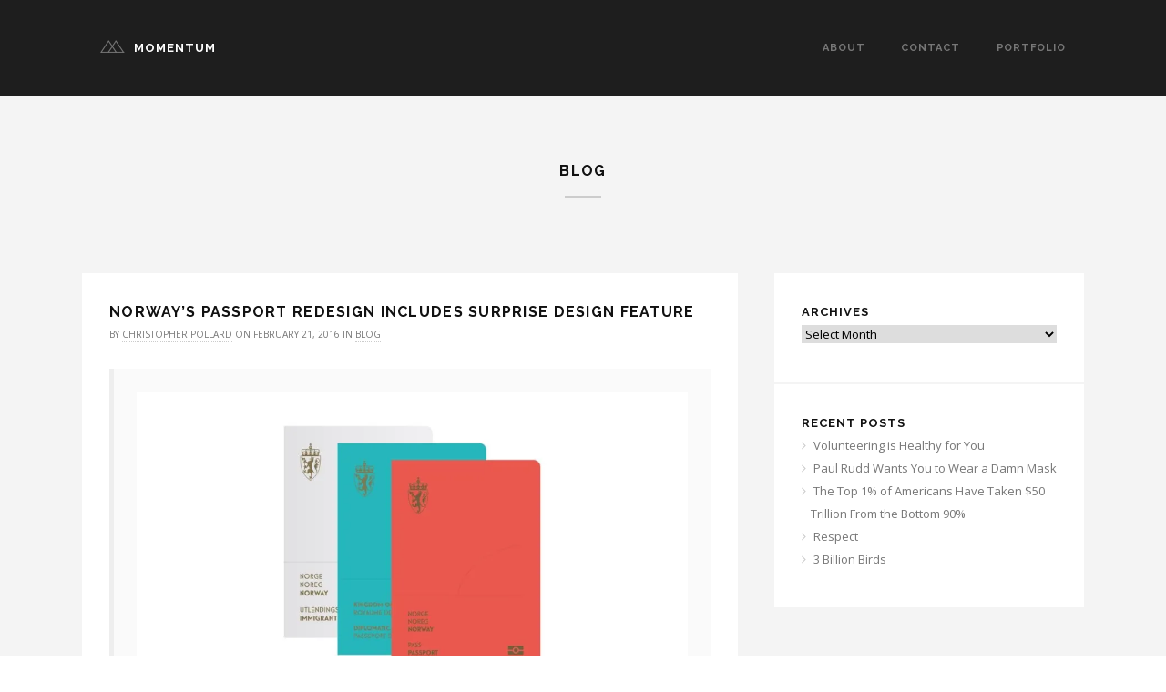

--- FILE ---
content_type: text/html; charset=UTF-8
request_url: https://www.christopherpollard.com/2016/02/21/norways-passport-redesign-includes-surprise-design-feature/
body_size: 10944
content:
<!DOCTYPE html>
<!--[if IE 8 ]><html class="desktop ie8 no-js" lang="en-US"><![endif]-->
<!--[if IE 9 ]><html class="desktop ie9 no-js" lang="en-US"><![endif]-->
<!--[if (gte IE 9)|!(IE)]><!--><html class="no-js" lang="en-US"><!--<![endif]-->
   
	<head>
		<meta charset="UTF-8" />
		<title>Norway&#8217;s Passport Redesign Includes Surprise Design Feature | Christopher Pollard</title>
		<meta name="viewport" content="width=device-width, initial-scale=1.0, maximum-scale=1.0, user-scalable=0" />
		<meta name="format-detection" content="telephone=no" />

		<!--[if lt IE 9]>
		<script type="text/javascript">/*@cc_on'abbr article aside audio canvas details figcaption figure footer header hgroup mark meter nav output progress section summary subline time video'.replace(/\w+/g,function(n){document.createElement(n)})@*/</script>
		<![endif]-->
		<script type="text/javascript">if(Function('/*@cc_on return document.documentMode===10@*/')()){document.documentElement.className+=' ie10';}</script>
		<script type="text/javascript">(function(H){H.className=H.className.replace(/\bno-js\b/,'js')})(document.documentElement)</script>
		
		<link rel="pingback" href="https://www.christopherpollard.com/xmlrpc.php" />

		<!-- favicon -->
		<link rel="shortcut icon" href="https://www.christopherpollard.com/wp-content/themes/momentum/favicon.png" />

		<link rel="stylesheet" type="text/css" href="//fonts.googleapis.com/css?family=Open+Sans:400italic,300,400,700,800,100%7CRaleway:400,100,300,700&amp;subset=latin,latin-ext" />
		<!-- wp_head() -->
		<meta name='robots' content='max-image-preview:large' />
<link rel='dns-prefetch' href='//maps.googleapis.com' />
<link rel='dns-prefetch' href='//stats.wp.com' />
<link rel='dns-prefetch' href='//v0.wordpress.com' />
<link rel='preconnect' href='//i0.wp.com' />
<link rel="alternate" type="application/rss+xml" title="Christopher Pollard &raquo; Feed" href="https://www.christopherpollard.com/feed/" />
<link rel="alternate" type="application/rss+xml" title="Christopher Pollard &raquo; Comments Feed" href="https://www.christopherpollard.com/comments/feed/" />
<link rel="alternate" type="application/rss+xml" title="Christopher Pollard &raquo; Norway&#8217;s Passport Redesign Includes Surprise Design Feature Comments Feed" href="https://www.christopherpollard.com/2016/02/21/norways-passport-redesign-includes-surprise-design-feature/feed/" />
<link rel="alternate" title="oEmbed (JSON)" type="application/json+oembed" href="https://www.christopherpollard.com/wp-json/oembed/1.0/embed?url=https%3A%2F%2Fwww.christopherpollard.com%2F2016%2F02%2F21%2Fnorways-passport-redesign-includes-surprise-design-feature%2F" />
<link rel="alternate" title="oEmbed (XML)" type="text/xml+oembed" href="https://www.christopherpollard.com/wp-json/oembed/1.0/embed?url=https%3A%2F%2Fwww.christopherpollard.com%2F2016%2F02%2F21%2Fnorways-passport-redesign-includes-surprise-design-feature%2F&#038;format=xml" />
<link rel="stylesheet" href="https://www.christopherpollard.com/wp-content/plugins/xhanch-my-twitter/css/css.php" type="text/css" media="screen" /><style id='wp-img-auto-sizes-contain-inline-css' type='text/css'>
img:is([sizes=auto i],[sizes^="auto," i]){contain-intrinsic-size:3000px 1500px}
/*# sourceURL=wp-img-auto-sizes-contain-inline-css */
</style>
<link rel='stylesheet' id='pe_theme_momentum-font_awesome-css' href='https://www.christopherpollard.com/wp-content/themes/momentum/css/lib/font-awesome.min.css?ver=1447219333' type='text/css' media='all' />
<link rel='stylesheet' id='pe_theme_momentum-magnific_popup-css' href='https://www.christopherpollard.com/wp-content/themes/momentum/css/lib/magnific-popup.css?ver=1447219333' type='text/css' media='all' />
<link rel='stylesheet' id='pe_theme_momentum-bxslider-css' href='https://www.christopherpollard.com/wp-content/themes/momentum/css/lib/bxslider.css?ver=1447219333' type='text/css' media='all' />
<link rel='stylesheet' id='pe_theme_momentum-owl_carousel-css' href='https://www.christopherpollard.com/wp-content/themes/momentum/css/lib/owl.carousel.css?ver=1447219333' type='text/css' media='all' />
<link rel='stylesheet' id='pe_theme_momentum-owl_theme-css' href='https://www.christopherpollard.com/wp-content/themes/momentum/css/lib/owl.theme.css?ver=1447219333' type='text/css' media='all' />
<link rel='stylesheet' id='pe_theme_momentum-base-css' href='https://www.christopherpollard.com/wp-content/themes/momentum/css/lib/base.css?ver=1447219333' type='text/css' media='all' />
<link rel='stylesheet' id='pe_theme_momentum-peblog-css' href='https://www.christopherpollard.com/wp-content/themes/momentum/css/peblog.css?ver=1447219333' type='text/css' media='all' />
<link rel='stylesheet' id='pe_theme_momentum-style-css' href='https://www.christopherpollard.com/wp-content/themes/momentum/css/style.css?ver=1447219333' type='text/css' media='all' />
<link rel='stylesheet' id='pe_theme_momentum-blog-css' href='https://www.christopherpollard.com/wp-content/themes/momentum/css/blog.css?ver=1447219333' type='text/css' media='all' />
<link rel='stylesheet' id='pe_theme_momentum-custom-css' href='https://www.christopherpollard.com/wp-content/themes/momentum/css/custom.css?ver=1447219333' type='text/css' media='all' />
<link rel='stylesheet' id='pe_theme_init-css' href='https://www.christopherpollard.com/wp-content/themes/momentum/style.css?ver=1447219335' type='text/css' media='all' />
<style id='wp-emoji-styles-inline-css' type='text/css'>

	img.wp-smiley, img.emoji {
		display: inline !important;
		border: none !important;
		box-shadow: none !important;
		height: 1em !important;
		width: 1em !important;
		margin: 0 0.07em !important;
		vertical-align: -0.1em !important;
		background: none !important;
		padding: 0 !important;
	}
/*# sourceURL=wp-emoji-styles-inline-css */
</style>
<style id='wp-block-library-inline-css' type='text/css'>
:root{--wp-block-synced-color:#7a00df;--wp-block-synced-color--rgb:122,0,223;--wp-bound-block-color:var(--wp-block-synced-color);--wp-editor-canvas-background:#ddd;--wp-admin-theme-color:#007cba;--wp-admin-theme-color--rgb:0,124,186;--wp-admin-theme-color-darker-10:#006ba1;--wp-admin-theme-color-darker-10--rgb:0,107,160.5;--wp-admin-theme-color-darker-20:#005a87;--wp-admin-theme-color-darker-20--rgb:0,90,135;--wp-admin-border-width-focus:2px}@media (min-resolution:192dpi){:root{--wp-admin-border-width-focus:1.5px}}.wp-element-button{cursor:pointer}:root .has-very-light-gray-background-color{background-color:#eee}:root .has-very-dark-gray-background-color{background-color:#313131}:root .has-very-light-gray-color{color:#eee}:root .has-very-dark-gray-color{color:#313131}:root .has-vivid-green-cyan-to-vivid-cyan-blue-gradient-background{background:linear-gradient(135deg,#00d084,#0693e3)}:root .has-purple-crush-gradient-background{background:linear-gradient(135deg,#34e2e4,#4721fb 50%,#ab1dfe)}:root .has-hazy-dawn-gradient-background{background:linear-gradient(135deg,#faaca8,#dad0ec)}:root .has-subdued-olive-gradient-background{background:linear-gradient(135deg,#fafae1,#67a671)}:root .has-atomic-cream-gradient-background{background:linear-gradient(135deg,#fdd79a,#004a59)}:root .has-nightshade-gradient-background{background:linear-gradient(135deg,#330968,#31cdcf)}:root .has-midnight-gradient-background{background:linear-gradient(135deg,#020381,#2874fc)}:root{--wp--preset--font-size--normal:16px;--wp--preset--font-size--huge:42px}.has-regular-font-size{font-size:1em}.has-larger-font-size{font-size:2.625em}.has-normal-font-size{font-size:var(--wp--preset--font-size--normal)}.has-huge-font-size{font-size:var(--wp--preset--font-size--huge)}.has-text-align-center{text-align:center}.has-text-align-left{text-align:left}.has-text-align-right{text-align:right}.has-fit-text{white-space:nowrap!important}#end-resizable-editor-section{display:none}.aligncenter{clear:both}.items-justified-left{justify-content:flex-start}.items-justified-center{justify-content:center}.items-justified-right{justify-content:flex-end}.items-justified-space-between{justify-content:space-between}.screen-reader-text{border:0;clip-path:inset(50%);height:1px;margin:-1px;overflow:hidden;padding:0;position:absolute;width:1px;word-wrap:normal!important}.screen-reader-text:focus{background-color:#ddd;clip-path:none;color:#444;display:block;font-size:1em;height:auto;left:5px;line-height:normal;padding:15px 23px 14px;text-decoration:none;top:5px;width:auto;z-index:100000}html :where(.has-border-color){border-style:solid}html :where([style*=border-top-color]){border-top-style:solid}html :where([style*=border-right-color]){border-right-style:solid}html :where([style*=border-bottom-color]){border-bottom-style:solid}html :where([style*=border-left-color]){border-left-style:solid}html :where([style*=border-width]){border-style:solid}html :where([style*=border-top-width]){border-top-style:solid}html :where([style*=border-right-width]){border-right-style:solid}html :where([style*=border-bottom-width]){border-bottom-style:solid}html :where([style*=border-left-width]){border-left-style:solid}html :where(img[class*=wp-image-]){height:auto;max-width:100%}:where(figure){margin:0 0 1em}html :where(.is-position-sticky){--wp-admin--admin-bar--position-offset:var(--wp-admin--admin-bar--height,0px)}@media screen and (max-width:600px){html :where(.is-position-sticky){--wp-admin--admin-bar--position-offset:0px}}

/*# sourceURL=wp-block-library-inline-css */
</style><style id='global-styles-inline-css' type='text/css'>
:root{--wp--preset--aspect-ratio--square: 1;--wp--preset--aspect-ratio--4-3: 4/3;--wp--preset--aspect-ratio--3-4: 3/4;--wp--preset--aspect-ratio--3-2: 3/2;--wp--preset--aspect-ratio--2-3: 2/3;--wp--preset--aspect-ratio--16-9: 16/9;--wp--preset--aspect-ratio--9-16: 9/16;--wp--preset--color--black: #000000;--wp--preset--color--cyan-bluish-gray: #abb8c3;--wp--preset--color--white: #ffffff;--wp--preset--color--pale-pink: #f78da7;--wp--preset--color--vivid-red: #cf2e2e;--wp--preset--color--luminous-vivid-orange: #ff6900;--wp--preset--color--luminous-vivid-amber: #fcb900;--wp--preset--color--light-green-cyan: #7bdcb5;--wp--preset--color--vivid-green-cyan: #00d084;--wp--preset--color--pale-cyan-blue: #8ed1fc;--wp--preset--color--vivid-cyan-blue: #0693e3;--wp--preset--color--vivid-purple: #9b51e0;--wp--preset--gradient--vivid-cyan-blue-to-vivid-purple: linear-gradient(135deg,rgb(6,147,227) 0%,rgb(155,81,224) 100%);--wp--preset--gradient--light-green-cyan-to-vivid-green-cyan: linear-gradient(135deg,rgb(122,220,180) 0%,rgb(0,208,130) 100%);--wp--preset--gradient--luminous-vivid-amber-to-luminous-vivid-orange: linear-gradient(135deg,rgb(252,185,0) 0%,rgb(255,105,0) 100%);--wp--preset--gradient--luminous-vivid-orange-to-vivid-red: linear-gradient(135deg,rgb(255,105,0) 0%,rgb(207,46,46) 100%);--wp--preset--gradient--very-light-gray-to-cyan-bluish-gray: linear-gradient(135deg,rgb(238,238,238) 0%,rgb(169,184,195) 100%);--wp--preset--gradient--cool-to-warm-spectrum: linear-gradient(135deg,rgb(74,234,220) 0%,rgb(151,120,209) 20%,rgb(207,42,186) 40%,rgb(238,44,130) 60%,rgb(251,105,98) 80%,rgb(254,248,76) 100%);--wp--preset--gradient--blush-light-purple: linear-gradient(135deg,rgb(255,206,236) 0%,rgb(152,150,240) 100%);--wp--preset--gradient--blush-bordeaux: linear-gradient(135deg,rgb(254,205,165) 0%,rgb(254,45,45) 50%,rgb(107,0,62) 100%);--wp--preset--gradient--luminous-dusk: linear-gradient(135deg,rgb(255,203,112) 0%,rgb(199,81,192) 50%,rgb(65,88,208) 100%);--wp--preset--gradient--pale-ocean: linear-gradient(135deg,rgb(255,245,203) 0%,rgb(182,227,212) 50%,rgb(51,167,181) 100%);--wp--preset--gradient--electric-grass: linear-gradient(135deg,rgb(202,248,128) 0%,rgb(113,206,126) 100%);--wp--preset--gradient--midnight: linear-gradient(135deg,rgb(2,3,129) 0%,rgb(40,116,252) 100%);--wp--preset--font-size--small: 13px;--wp--preset--font-size--medium: 20px;--wp--preset--font-size--large: 36px;--wp--preset--font-size--x-large: 42px;--wp--preset--spacing--20: 0.44rem;--wp--preset--spacing--30: 0.67rem;--wp--preset--spacing--40: 1rem;--wp--preset--spacing--50: 1.5rem;--wp--preset--spacing--60: 2.25rem;--wp--preset--spacing--70: 3.38rem;--wp--preset--spacing--80: 5.06rem;--wp--preset--shadow--natural: 6px 6px 9px rgba(0, 0, 0, 0.2);--wp--preset--shadow--deep: 12px 12px 50px rgba(0, 0, 0, 0.4);--wp--preset--shadow--sharp: 6px 6px 0px rgba(0, 0, 0, 0.2);--wp--preset--shadow--outlined: 6px 6px 0px -3px rgb(255, 255, 255), 6px 6px rgb(0, 0, 0);--wp--preset--shadow--crisp: 6px 6px 0px rgb(0, 0, 0);}:where(.is-layout-flex){gap: 0.5em;}:where(.is-layout-grid){gap: 0.5em;}body .is-layout-flex{display: flex;}.is-layout-flex{flex-wrap: wrap;align-items: center;}.is-layout-flex > :is(*, div){margin: 0;}body .is-layout-grid{display: grid;}.is-layout-grid > :is(*, div){margin: 0;}:where(.wp-block-columns.is-layout-flex){gap: 2em;}:where(.wp-block-columns.is-layout-grid){gap: 2em;}:where(.wp-block-post-template.is-layout-flex){gap: 1.25em;}:where(.wp-block-post-template.is-layout-grid){gap: 1.25em;}.has-black-color{color: var(--wp--preset--color--black) !important;}.has-cyan-bluish-gray-color{color: var(--wp--preset--color--cyan-bluish-gray) !important;}.has-white-color{color: var(--wp--preset--color--white) !important;}.has-pale-pink-color{color: var(--wp--preset--color--pale-pink) !important;}.has-vivid-red-color{color: var(--wp--preset--color--vivid-red) !important;}.has-luminous-vivid-orange-color{color: var(--wp--preset--color--luminous-vivid-orange) !important;}.has-luminous-vivid-amber-color{color: var(--wp--preset--color--luminous-vivid-amber) !important;}.has-light-green-cyan-color{color: var(--wp--preset--color--light-green-cyan) !important;}.has-vivid-green-cyan-color{color: var(--wp--preset--color--vivid-green-cyan) !important;}.has-pale-cyan-blue-color{color: var(--wp--preset--color--pale-cyan-blue) !important;}.has-vivid-cyan-blue-color{color: var(--wp--preset--color--vivid-cyan-blue) !important;}.has-vivid-purple-color{color: var(--wp--preset--color--vivid-purple) !important;}.has-black-background-color{background-color: var(--wp--preset--color--black) !important;}.has-cyan-bluish-gray-background-color{background-color: var(--wp--preset--color--cyan-bluish-gray) !important;}.has-white-background-color{background-color: var(--wp--preset--color--white) !important;}.has-pale-pink-background-color{background-color: var(--wp--preset--color--pale-pink) !important;}.has-vivid-red-background-color{background-color: var(--wp--preset--color--vivid-red) !important;}.has-luminous-vivid-orange-background-color{background-color: var(--wp--preset--color--luminous-vivid-orange) !important;}.has-luminous-vivid-amber-background-color{background-color: var(--wp--preset--color--luminous-vivid-amber) !important;}.has-light-green-cyan-background-color{background-color: var(--wp--preset--color--light-green-cyan) !important;}.has-vivid-green-cyan-background-color{background-color: var(--wp--preset--color--vivid-green-cyan) !important;}.has-pale-cyan-blue-background-color{background-color: var(--wp--preset--color--pale-cyan-blue) !important;}.has-vivid-cyan-blue-background-color{background-color: var(--wp--preset--color--vivid-cyan-blue) !important;}.has-vivid-purple-background-color{background-color: var(--wp--preset--color--vivid-purple) !important;}.has-black-border-color{border-color: var(--wp--preset--color--black) !important;}.has-cyan-bluish-gray-border-color{border-color: var(--wp--preset--color--cyan-bluish-gray) !important;}.has-white-border-color{border-color: var(--wp--preset--color--white) !important;}.has-pale-pink-border-color{border-color: var(--wp--preset--color--pale-pink) !important;}.has-vivid-red-border-color{border-color: var(--wp--preset--color--vivid-red) !important;}.has-luminous-vivid-orange-border-color{border-color: var(--wp--preset--color--luminous-vivid-orange) !important;}.has-luminous-vivid-amber-border-color{border-color: var(--wp--preset--color--luminous-vivid-amber) !important;}.has-light-green-cyan-border-color{border-color: var(--wp--preset--color--light-green-cyan) !important;}.has-vivid-green-cyan-border-color{border-color: var(--wp--preset--color--vivid-green-cyan) !important;}.has-pale-cyan-blue-border-color{border-color: var(--wp--preset--color--pale-cyan-blue) !important;}.has-vivid-cyan-blue-border-color{border-color: var(--wp--preset--color--vivid-cyan-blue) !important;}.has-vivid-purple-border-color{border-color: var(--wp--preset--color--vivid-purple) !important;}.has-vivid-cyan-blue-to-vivid-purple-gradient-background{background: var(--wp--preset--gradient--vivid-cyan-blue-to-vivid-purple) !important;}.has-light-green-cyan-to-vivid-green-cyan-gradient-background{background: var(--wp--preset--gradient--light-green-cyan-to-vivid-green-cyan) !important;}.has-luminous-vivid-amber-to-luminous-vivid-orange-gradient-background{background: var(--wp--preset--gradient--luminous-vivid-amber-to-luminous-vivid-orange) !important;}.has-luminous-vivid-orange-to-vivid-red-gradient-background{background: var(--wp--preset--gradient--luminous-vivid-orange-to-vivid-red) !important;}.has-very-light-gray-to-cyan-bluish-gray-gradient-background{background: var(--wp--preset--gradient--very-light-gray-to-cyan-bluish-gray) !important;}.has-cool-to-warm-spectrum-gradient-background{background: var(--wp--preset--gradient--cool-to-warm-spectrum) !important;}.has-blush-light-purple-gradient-background{background: var(--wp--preset--gradient--blush-light-purple) !important;}.has-blush-bordeaux-gradient-background{background: var(--wp--preset--gradient--blush-bordeaux) !important;}.has-luminous-dusk-gradient-background{background: var(--wp--preset--gradient--luminous-dusk) !important;}.has-pale-ocean-gradient-background{background: var(--wp--preset--gradient--pale-ocean) !important;}.has-electric-grass-gradient-background{background: var(--wp--preset--gradient--electric-grass) !important;}.has-midnight-gradient-background{background: var(--wp--preset--gradient--midnight) !important;}.has-small-font-size{font-size: var(--wp--preset--font-size--small) !important;}.has-medium-font-size{font-size: var(--wp--preset--font-size--medium) !important;}.has-large-font-size{font-size: var(--wp--preset--font-size--large) !important;}.has-x-large-font-size{font-size: var(--wp--preset--font-size--x-large) !important;}
/*# sourceURL=global-styles-inline-css */
</style>

<style id='classic-theme-styles-inline-css' type='text/css'>
/*! This file is auto-generated */
.wp-block-button__link{color:#fff;background-color:#32373c;border-radius:9999px;box-shadow:none;text-decoration:none;padding:calc(.667em + 2px) calc(1.333em + 2px);font-size:1.125em}.wp-block-file__button{background:#32373c;color:#fff;text-decoration:none}
/*# sourceURL=/wp-includes/css/classic-themes.min.css */
</style>
<link rel='stylesheet' id='sharedaddy-css' href='https://www.christopherpollard.com/wp-content/plugins/jetpack/modules/sharedaddy/sharing.css?ver=15.4' type='text/css' media='all' />
<link rel='stylesheet' id='social-logos-css' href='https://www.christopherpollard.com/wp-content/plugins/jetpack/_inc/social-logos/social-logos.min.css?ver=15.4' type='text/css' media='all' />
<script type="text/javascript" src="https://www.christopherpollard.com/wp-includes/js/jquery/jquery.min.js?ver=3.7.1" id="jquery-core-js"></script>
<script type="text/javascript" src="https://www.christopherpollard.com/wp-includes/js/jquery/jquery-migrate.min.js?ver=3.4.1" id="jquery-migrate-js"></script>
<script type="text/javascript" src="http://maps.googleapis.com/maps/api/js?sensor=false&amp;ver=6.9" id="pe_theme_momentum-gmap-js"></script>
<script type="text/javascript" src="https://www.christopherpollard.com/wp-content/plugins/xhanch-my-twitter/js/marquee.js?ver=6.9" id="xmt_marquee-js"></script>
<script type="text/javascript" src="https://www.christopherpollard.com/wp-content/plugins/xhanch-my-twitter/js/innerfade.js?ver=6.9" id="xmt_innerfade-js"></script>
<link rel="https://api.w.org/" href="https://www.christopherpollard.com/wp-json/" /><link rel="alternate" title="JSON" type="application/json" href="https://www.christopherpollard.com/wp-json/wp/v2/posts/1985" /><link rel="EditURI" type="application/rsd+xml" title="RSD" href="https://www.christopherpollard.com/xmlrpc.php?rsd" />
<meta name="generator" content="WordPress 6.9" />
<link rel="canonical" href="https://www.christopherpollard.com/2016/02/21/norways-passport-redesign-includes-surprise-design-feature/" />
<link rel='shortlink' href='https://wp.me/p36tie-w1' />
	<style>img#wpstats{display:none}</style>
		<meta name="twittergrid" content="twittergrid/0.3" />
<link rel="stylesheet" href="https://www.christopherpollard.com/wp-content/plugins/twittergrid/styles/twittergrid.css" type="text/css" media="screen" />

<!-- Jetpack Open Graph Tags -->
<meta property="og:type" content="article" />
<meta property="og:title" content="Norway&#8217;s Passport Redesign Includes Surprise Design Feature" />
<meta property="og:url" content="https://www.christopherpollard.com/2016/02/21/norways-passport-redesign-includes-surprise-design-feature/" />
<meta property="og:description" content="On the heels of its new pixelated banknotes, Norway has now overhauled the look of its passport with a minimalist redesign that has a surprise feature on the inside.When the passport is held under …" />
<meta property="article:published_time" content="2016-02-22T04:33:38+00:00" />
<meta property="article:modified_time" content="2016-02-22T04:34:09+00:00" />
<meta property="article:author" content="https://www.facebook.com/christopherpollard" />
<meta property="og:site_name" content="Christopher Pollard" />
<meta property="og:image" content="https://i0.wp.com/www.christopherpollard.com/wp-content/uploads/2015/12/cropped-Snowglobe_Snowflake_786x786_blue_20151211.png?fit=512%2C512&#038;ssl=1" />
<meta property="og:image:width" content="512" />
<meta property="og:image:height" content="512" />
<meta property="og:image:alt" content="" />
<meta property="og:locale" content="en_US" />
<meta name="twitter:site" content="@chrispollard" />
<meta name="twitter:text:title" content="Norway&#8217;s Passport Redesign Includes Surprise Design Feature" />
<meta name="twitter:image" content="https://i0.wp.com/www.christopherpollard.com/wp-content/uploads/2015/12/cropped-Snowglobe_Snowflake_786x786_blue_20151211.png?fit=240%2C240&amp;ssl=1" />
<meta name="twitter:card" content="summary" />

<!-- End Jetpack Open Graph Tags -->
<link rel="icon" href="https://i0.wp.com/www.christopherpollard.com/wp-content/uploads/2015/12/cropped-Snowglobe_Snowflake_786x786_blue_20151211.png?fit=32%2C32&#038;ssl=1" sizes="32x32" />
<link rel="icon" href="https://i0.wp.com/www.christopherpollard.com/wp-content/uploads/2015/12/cropped-Snowglobe_Snowflake_786x786_blue_20151211.png?fit=192%2C192&#038;ssl=1" sizes="192x192" />
<link rel="apple-touch-icon" href="https://i0.wp.com/www.christopherpollard.com/wp-content/uploads/2015/12/cropped-Snowglobe_Snowflake_786x786_blue_20151211.png?fit=180%2C180&#038;ssl=1" />
<meta name="msapplication-TileImage" content="https://i0.wp.com/www.christopherpollard.com/wp-content/uploads/2015/12/cropped-Snowglobe_Snowflake_786x786_blue_20151211.png?fit=270%2C270&#038;ssl=1" />
<style type="text/css">body,blockquote small,.o-hover em{font-family:'Open Sans';}h1,h2,h3,h4,h5,h6,.h1,.h2,.h3,.h4,.h5,.h6,.uber,.btn,button,input[type="submit"],a.arrow-link,.o-hover span,.menu,.icon-nav b,.menu{font-family:'Raleway';}</style>	</head>

	<body class="wp-singular post-template-default single single-post postid-1985 single-format-standard wp-theme-momentum">

		<div id="top"></div>
			
		<div class="top-bar tb-large ">
			<div class="row">
				<div class="twelve col">

					
					



	<div class="tb-logo">

		
			<a href="https://www.christopherpollard.com/"><img src="https://www.christopherpollard.com/wp-content/themes/momentum/images/logo.png" alt="logo"></a>

		
		
			<h1><a href="https://www.christopherpollard.com/">Momentum</a></h1>

		
	</div>


<input type="checkbox" id="toggle" />
<label for="toggle" class="toggle"></label>

<nav class="menu">

	<ul id="navigation" class="pe-menu"><li class="page_item page-item-2 page_item_has_children"><a href="https://www.christopherpollard.com/about/">About</a></li><li class="page_item page-item-123"><a href="https://www.christopherpollard.com/contact/">Contact</a></li><li class="page_item page-item-2157"><a href="https://www.christopherpollard.com/portfolio/">Portfolio</a></li></ul>
</nav>
				</div>
			</div>
		</div>
<div class="blog">

	<div class="row title">
		<h2>Blog</h2>
		<hr>
	</div>

	<div class="row">
		<div class="eight col">

			<div class="pe-container pe-block" >
					
	<div class="grid-mb">

		<div class="blog-post post post-single">

			
				<div class="post-media">

					
						
					
				</div>
				
			
			<div class="post-bg">

				<div class="post-title">

					<h1 class="h3">
						
							Norway&#8217;s Passport Redesign Includes Surprise Design Feature
											</h1>

					<div class="post-meta">
						By <a href="https://www.christopherpollard.com/author/christopher-pollard/" title="Posts by Christopher Pollard" rel="author">Christopher Pollard</a>
						on
						
							February 21, 2016
						
						
							in <a href="https://www.christopherpollard.com/category/blog/" data-rel="category tag">Blog</a>
						
					</div>

				</div>
					
					<div class="post-body pe-wp-default">
						<blockquote><p><a href="http://www.slate.com/blogs/the_eye/2014/11/17/norway_passport_redesign_for_more_security_includes_surprise_design_feature.html"><img data-recalc-dims="1" decoding="async" class="alignnone size-full" src="https://i0.wp.com/www.christopherpollard.com/wp-content/uploads/2016/02/cq5dam.web_.1280.1280.jpeg?w=990&#038;ssl=1" alt="" /></a><a href="http://www.slate.com/blogs/the_eye/2014/11/17/norway_passport_redesign_for_more_security_includes_surprise_design_feature.html"><img data-recalc-dims="1" decoding="async" class="alignnone size-full" src="https://i0.wp.com/www.christopherpollard.com/wp-content/uploads/2016/02/141117_EYE_Neue1.jpg.CROP_.original-original.jpg?w=990&#038;ssl=1" alt="" /></a>On the heels of its new pixelated banknotes, Norway has now overhauled the look of its passport with a minimalist redesign that has a surprise feature on the inside.When the passport is held under a UV light, a scene of the Norwegian landscape turns from day to night, revealing swirls meant to evoke the spectacular northern lights, and hidden text appears.</p></blockquote>
<p>Source: <em><a href="http://www.slate.com/blogs/the_eye/2014/11/17/norway_passport_redesign_for_more_security_includes_surprise_design_feature.html">Norway&#8217;s Sleek New Passports Contain a Surprise Design Feature | Slate</a></em></p>
<div class="sharedaddy sd-sharing-enabled"><div class="robots-nocontent sd-block sd-social sd-social-icon-text sd-sharing"><h3 class="sd-title">Share this:</h3><div class="sd-content"><ul><li class="share-facebook"><a rel="nofollow noopener noreferrer"
				data-shared="sharing-facebook-1985"
				class="share-facebook sd-button share-icon"
				href="https://www.christopherpollard.com/2016/02/21/norways-passport-redesign-includes-surprise-design-feature/?share=facebook"
				target="_blank"
				aria-labelledby="sharing-facebook-1985"
				>
				<span id="sharing-facebook-1985" hidden>Click to share on Facebook (Opens in new window)</span>
				<span>Facebook</span>
			</a></li><li class="share-twitter"><a rel="nofollow noopener noreferrer"
				data-shared="sharing-twitter-1985"
				class="share-twitter sd-button share-icon"
				href="https://www.christopherpollard.com/2016/02/21/norways-passport-redesign-includes-surprise-design-feature/?share=twitter"
				target="_blank"
				aria-labelledby="sharing-twitter-1985"
				>
				<span id="sharing-twitter-1985" hidden>Click to share on X (Opens in new window)</span>
				<span>X</span>
			</a></li><li class="share-linkedin"><a rel="nofollow noopener noreferrer"
				data-shared="sharing-linkedin-1985"
				class="share-linkedin sd-button share-icon"
				href="https://www.christopherpollard.com/2016/02/21/norways-passport-redesign-includes-surprise-design-feature/?share=linkedin"
				target="_blank"
				aria-labelledby="sharing-linkedin-1985"
				>
				<span id="sharing-linkedin-1985" hidden>Click to share on LinkedIn (Opens in new window)</span>
				<span>LinkedIn</span>
			</a></li><li class="share-pinterest"><a rel="nofollow noopener noreferrer"
				data-shared="sharing-pinterest-1985"
				class="share-pinterest sd-button share-icon"
				href="https://www.christopherpollard.com/2016/02/21/norways-passport-redesign-includes-surprise-design-feature/?share=pinterest"
				target="_blank"
				aria-labelledby="sharing-pinterest-1985"
				>
				<span id="sharing-pinterest-1985" hidden>Click to share on Pinterest (Opens in new window)</span>
				<span>Pinterest</span>
			</a></li><li class="share-reddit"><a rel="nofollow noopener noreferrer"
				data-shared="sharing-reddit-1985"
				class="share-reddit sd-button share-icon"
				href="https://www.christopherpollard.com/2016/02/21/norways-passport-redesign-includes-surprise-design-feature/?share=reddit"
				target="_blank"
				aria-labelledby="sharing-reddit-1985"
				>
				<span id="sharing-reddit-1985" hidden>Click to share on Reddit (Opens in new window)</span>
				<span>Reddit</span>
			</a></li><li class="share-email"><a rel="nofollow noopener noreferrer"
				data-shared="sharing-email-1985"
				class="share-email sd-button share-icon"
				href="mailto:?subject=%5BShared%20Post%5D%20Norway%27s%20Passport%20Redesign%20Includes%20Surprise%20Design%20Feature&#038;body=https%3A%2F%2Fwww.christopherpollard.com%2F2016%2F02%2F21%2Fnorways-passport-redesign-includes-surprise-design-feature%2F&#038;share=email"
				target="_blank"
				aria-labelledby="sharing-email-1985"
				data-email-share-error-title="Do you have email set up?" data-email-share-error-text="If you&#039;re having problems sharing via email, you might not have email set up for your browser. You may need to create a new email yourself." data-email-share-nonce="868825529b" data-email-share-track-url="https://www.christopherpollard.com/2016/02/21/norways-passport-redesign-includes-surprise-design-feature/?share=email">
				<span id="sharing-email-1985" hidden>Click to email a link to a friend (Opens in new window)</span>
				<span>Email</span>
			</a></li><li class="share-print"><a rel="nofollow noopener noreferrer"
				data-shared="sharing-print-1985"
				class="share-print sd-button share-icon"
				href="https://www.christopherpollard.com/2016/02/21/norways-passport-redesign-includes-surprise-design-feature/#print?share=print"
				target="_blank"
				aria-labelledby="sharing-print-1985"
				>
				<span id="sharing-print-1985" hidden>Click to print (Opens in new window)</span>
				<span>Print</span>
			</a></li><li><a href="#" class="sharing-anchor sd-button share-more"><span>More</span></a></li><li class="share-end"></li></ul><div class="sharing-hidden"><div class="inner" style="display: none;width:150px;"><ul style="background-image:none;"><li class="share-tumblr"><a rel="nofollow noopener noreferrer"
				data-shared="sharing-tumblr-1985"
				class="share-tumblr sd-button share-icon"
				href="https://www.christopherpollard.com/2016/02/21/norways-passport-redesign-includes-surprise-design-feature/?share=tumblr"
				target="_blank"
				aria-labelledby="sharing-tumblr-1985"
				>
				<span id="sharing-tumblr-1985" hidden>Click to share on Tumblr (Opens in new window)</span>
				<span>Tumblr</span>
			</a></li><li class="share-end"></li></ul></div></div></div></div></div>											</div>

					
						<div class="tags">
							<a href="https://www.christopherpollard.com/tag/creativity/" rel="tag">Creativity</a> <a href="https://www.christopherpollard.com/tag/innovation/" rel="tag">Innovation</a> <a href="https://www.christopherpollard.com/tag/technology/" rel="tag">Technology</a> <a href="https://www.christopherpollard.com/tag/travel/" rel="tag">Travel</a>						</div>

					
					
						<ul class="pager">
	<li class="previous">
		<a href="https://www.christopherpollard.com/2016/02/18/the-incredible-transformation-of-258-square-foot-apartment/">&larr; Previous</a>
	</li>
	<li class="next">
		<a href="https://www.christopherpollard.com/2016/02/22/sometime-you-will-never-know/">Next &rarr;</a>
	</li>
</ul>
					
			</div>

		</div>

	</div>

	
		
	

</div>
		</div>
		<div class="four col">
			<div class="sidebar">
	<div class="widget widget_archive"><h3>Archives</h3>		<label class="screen-reader-text" for="archives-dropdown-3">Archives</label>
		<select id="archives-dropdown-3" name="archive-dropdown">
			
			<option value="">Select Month</option>
				<option value='https://www.christopherpollard.com/2022/11/'> November 2022 </option>
	<option value='https://www.christopherpollard.com/2020/09/'> September 2020 </option>
	<option value='https://www.christopherpollard.com/2019/12/'> December 2019 </option>
	<option value='https://www.christopherpollard.com/2019/10/'> October 2019 </option>
	<option value='https://www.christopherpollard.com/2019/09/'> September 2019 </option>
	<option value='https://www.christopherpollard.com/2019/06/'> June 2019 </option>
	<option value='https://www.christopherpollard.com/2019/04/'> April 2019 </option>
	<option value='https://www.christopherpollard.com/2019/03/'> March 2019 </option>
	<option value='https://www.christopherpollard.com/2018/06/'> June 2018 </option>
	<option value='https://www.christopherpollard.com/2018/01/'> January 2018 </option>
	<option value='https://www.christopherpollard.com/2017/12/'> December 2017 </option>
	<option value='https://www.christopherpollard.com/2017/11/'> November 2017 </option>
	<option value='https://www.christopherpollard.com/2017/10/'> October 2017 </option>
	<option value='https://www.christopherpollard.com/2017/09/'> September 2017 </option>
	<option value='https://www.christopherpollard.com/2017/08/'> August 2017 </option>
	<option value='https://www.christopherpollard.com/2017/07/'> July 2017 </option>
	<option value='https://www.christopherpollard.com/2017/06/'> June 2017 </option>
	<option value='https://www.christopherpollard.com/2017/05/'> May 2017 </option>
	<option value='https://www.christopherpollard.com/2017/04/'> April 2017 </option>
	<option value='https://www.christopherpollard.com/2017/03/'> March 2017 </option>
	<option value='https://www.christopherpollard.com/2017/02/'> February 2017 </option>
	<option value='https://www.christopherpollard.com/2017/01/'> January 2017 </option>
	<option value='https://www.christopherpollard.com/2016/12/'> December 2016 </option>
	<option value='https://www.christopherpollard.com/2016/11/'> November 2016 </option>
	<option value='https://www.christopherpollard.com/2016/10/'> October 2016 </option>
	<option value='https://www.christopherpollard.com/2016/09/'> September 2016 </option>
	<option value='https://www.christopherpollard.com/2016/08/'> August 2016 </option>
	<option value='https://www.christopherpollard.com/2016/07/'> July 2016 </option>
	<option value='https://www.christopherpollard.com/2016/06/'> June 2016 </option>
	<option value='https://www.christopherpollard.com/2016/05/'> May 2016 </option>
	<option value='https://www.christopherpollard.com/2016/04/'> April 2016 </option>
	<option value='https://www.christopherpollard.com/2016/03/'> March 2016 </option>
	<option value='https://www.christopherpollard.com/2016/02/'> February 2016 </option>
	<option value='https://www.christopherpollard.com/2016/01/'> January 2016 </option>
	<option value='https://www.christopherpollard.com/2015/12/'> December 2015 </option>
	<option value='https://www.christopherpollard.com/2015/11/'> November 2015 </option>
	<option value='https://www.christopherpollard.com/2015/10/'> October 2015 </option>
	<option value='https://www.christopherpollard.com/2015/09/'> September 2015 </option>
	<option value='https://www.christopherpollard.com/2015/08/'> August 2015 </option>
	<option value='https://www.christopherpollard.com/2015/07/'> July 2015 </option>
	<option value='https://www.christopherpollard.com/2015/06/'> June 2015 </option>
	<option value='https://www.christopherpollard.com/2015/05/'> May 2015 </option>
	<option value='https://www.christopherpollard.com/2015/04/'> April 2015 </option>
	<option value='https://www.christopherpollard.com/2015/03/'> March 2015 </option>
	<option value='https://www.christopherpollard.com/2015/02/'> February 2015 </option>
	<option value='https://www.christopherpollard.com/2015/01/'> January 2015 </option>
	<option value='https://www.christopherpollard.com/2014/12/'> December 2014 </option>
	<option value='https://www.christopherpollard.com/2014/11/'> November 2014 </option>
	<option value='https://www.christopherpollard.com/2014/10/'> October 2014 </option>
	<option value='https://www.christopherpollard.com/2014/08/'> August 2014 </option>
	<option value='https://www.christopherpollard.com/2014/07/'> July 2014 </option>
	<option value='https://www.christopherpollard.com/2014/06/'> June 2014 </option>
	<option value='https://www.christopherpollard.com/2014/05/'> May 2014 </option>
	<option value='https://www.christopherpollard.com/2014/04/'> April 2014 </option>
	<option value='https://www.christopherpollard.com/2014/03/'> March 2014 </option>
	<option value='https://www.christopherpollard.com/2014/02/'> February 2014 </option>
	<option value='https://www.christopherpollard.com/2014/01/'> January 2014 </option>
	<option value='https://www.christopherpollard.com/2013/12/'> December 2013 </option>
	<option value='https://www.christopherpollard.com/2013/11/'> November 2013 </option>
	<option value='https://www.christopherpollard.com/2013/10/'> October 2013 </option>
	<option value='https://www.christopherpollard.com/2013/09/'> September 2013 </option>
	<option value='https://www.christopherpollard.com/2013/08/'> August 2013 </option>
	<option value='https://www.christopherpollard.com/2013/07/'> July 2013 </option>
	<option value='https://www.christopherpollard.com/2013/06/'> June 2013 </option>
	<option value='https://www.christopherpollard.com/2013/05/'> May 2013 </option>
	<option value='https://www.christopherpollard.com/2013/04/'> April 2013 </option>
	<option value='https://www.christopherpollard.com/2013/03/'> March 2013 </option>
	<option value='https://www.christopherpollard.com/2013/02/'> February 2013 </option>
	<option value='https://www.christopherpollard.com/2013/01/'> January 2013 </option>
	<option value='https://www.christopherpollard.com/2012/12/'> December 2012 </option>
	<option value='https://www.christopherpollard.com/2012/11/'> November 2012 </option>
	<option value='https://www.christopherpollard.com/2012/10/'> October 2012 </option>
	<option value='https://www.christopherpollard.com/2012/09/'> September 2012 </option>
	<option value='https://www.christopherpollard.com/2012/08/'> August 2012 </option>
	<option value='https://www.christopherpollard.com/2012/07/'> July 2012 </option>
	<option value='https://www.christopherpollard.com/2012/06/'> June 2012 </option>
	<option value='https://www.christopherpollard.com/2012/05/'> May 2012 </option>
	<option value='https://www.christopherpollard.com/2012/04/'> April 2012 </option>
	<option value='https://www.christopherpollard.com/2012/03/'> March 2012 </option>
	<option value='https://www.christopherpollard.com/2012/02/'> February 2012 </option>
	<option value='https://www.christopherpollard.com/2012/01/'> January 2012 </option>
	<option value='https://www.christopherpollard.com/2011/12/'> December 2011 </option>
	<option value='https://www.christopherpollard.com/2011/11/'> November 2011 </option>
	<option value='https://www.christopherpollard.com/2011/10/'> October 2011 </option>
	<option value='https://www.christopherpollard.com/2011/09/'> September 2011 </option>
	<option value='https://www.christopherpollard.com/2011/08/'> August 2011 </option>
	<option value='https://www.christopherpollard.com/2011/07/'> July 2011 </option>
	<option value='https://www.christopherpollard.com/2011/06/'> June 2011 </option>
	<option value='https://www.christopherpollard.com/2011/05/'> May 2011 </option>
	<option value='https://www.christopherpollard.com/2011/04/'> April 2011 </option>
	<option value='https://www.christopherpollard.com/2011/03/'> March 2011 </option>
	<option value='https://www.christopherpollard.com/2011/02/'> February 2011 </option>
	<option value='https://www.christopherpollard.com/2011/01/'> January 2011 </option>
	<option value='https://www.christopherpollard.com/2010/12/'> December 2010 </option>
	<option value='https://www.christopherpollard.com/2010/11/'> November 2010 </option>
	<option value='https://www.christopherpollard.com/2010/10/'> October 2010 </option>
	<option value='https://www.christopherpollard.com/2010/09/'> September 2010 </option>
	<option value='https://www.christopherpollard.com/2010/08/'> August 2010 </option>
	<option value='https://www.christopherpollard.com/2010/07/'> July 2010 </option>
	<option value='https://www.christopherpollard.com/2010/06/'> June 2010 </option>
	<option value='https://www.christopherpollard.com/2010/05/'> May 2010 </option>
	<option value='https://www.christopherpollard.com/2010/04/'> April 2010 </option>
	<option value='https://www.christopherpollard.com/2010/03/'> March 2010 </option>
	<option value='https://www.christopherpollard.com/2010/02/'> February 2010 </option>
	<option value='https://www.christopherpollard.com/2010/01/'> January 2010 </option>
	<option value='https://www.christopherpollard.com/2009/12/'> December 2009 </option>
	<option value='https://www.christopherpollard.com/2009/11/'> November 2009 </option>
	<option value='https://www.christopherpollard.com/2009/04/'> April 2009 </option>
	<option value='https://www.christopherpollard.com/2008/12/'> December 2008 </option>
	<option value='https://www.christopherpollard.com/2008/11/'> November 2008 </option>
	<option value='https://www.christopherpollard.com/2008/10/'> October 2008 </option>
	<option value='https://www.christopherpollard.com/2008/09/'> September 2008 </option>
	<option value='https://www.christopherpollard.com/2008/08/'> August 2008 </option>
	<option value='https://www.christopherpollard.com/2008/07/'> July 2008 </option>
	<option value='https://www.christopherpollard.com/2008/05/'> May 2008 </option>
	<option value='https://www.christopherpollard.com/2008/04/'> April 2008 </option>
	<option value='https://www.christopherpollard.com/2008/03/'> March 2008 </option>

		</select>

			<script type="text/javascript">
/* <![CDATA[ */

( ( dropdownId ) => {
	const dropdown = document.getElementById( dropdownId );
	function onSelectChange() {
		setTimeout( () => {
			if ( 'escape' === dropdown.dataset.lastkey ) {
				return;
			}
			if ( dropdown.value ) {
				document.location.href = dropdown.value;
			}
		}, 250 );
	}
	function onKeyUp( event ) {
		if ( 'Escape' === event.key ) {
			dropdown.dataset.lastkey = 'escape';
		} else {
			delete dropdown.dataset.lastkey;
		}
	}
	function onClick() {
		delete dropdown.dataset.lastkey;
	}
	dropdown.addEventListener( 'keyup', onKeyUp );
	dropdown.addEventListener( 'click', onClick );
	dropdown.addEventListener( 'change', onSelectChange );
})( "archives-dropdown-3" );

//# sourceURL=WP_Widget_Archives%3A%3Awidget
/* ]]> */
</script>
</div>
		<div class="widget widget_recent_entries">
		<h3>Recent Posts</h3>
		<ul>
											<li>
					<a href="https://www.christopherpollard.com/2022/11/25/volunteering-is-healthy-for-you/">Volunteering is Healthy for You</a>
									</li>
											<li>
					<a href="https://www.christopherpollard.com/2020/09/14/paul-rudd-wants-you-to-wear-a-damn-mask/">Paul Rudd Wants You to Wear a Damn Mask</a>
									</li>
											<li>
					<a href="https://www.christopherpollard.com/2020/09/14/the-top-1-of-americans-have-taken-50-trillion-from-the-bottom-90/">The Top 1% of Americans Have Taken $50 Trillion From the Bottom 90%</a>
									</li>
											<li>
					<a href="https://www.christopherpollard.com/2019/12/02/respect/">Respect</a>
									</li>
											<li>
					<a href="https://www.christopherpollard.com/2019/10/03/3-billion-birds/">3 Billion Birds</a>
									</li>
					</ul>

		</div></div>		</div>
	</div>

</div>



<div class="back-top-wrap">
	<a href="#top" class="scrollto"><i class="back-top fa fa-chevron-up"></i></a>
</div>



<footer class="footer">
	<div class="row">
		<div class="twelve col">
			<p>&copy; 2014 - We've consumed 374 cups of <i class="fa fa-coffee"></i> while building Momentum</p>
		</div>
	</div>
</footer>

<script type="speculationrules">
{"prefetch":[{"source":"document","where":{"and":[{"href_matches":"/*"},{"not":{"href_matches":["/wp-*.php","/wp-admin/*","/wp-content/uploads/*","/wp-content/*","/wp-content/plugins/*","/wp-content/themes/momentum/*","/*\\?(.+)"]}},{"not":{"selector_matches":"a[rel~=\"nofollow\"]"}},{"not":{"selector_matches":".no-prefetch, .no-prefetch a"}}]},"eagerness":"conservative"}]}
</script>

	<script type="text/javascript">
		window.WPCOM_sharing_counts = {"https://www.christopherpollard.com/2016/02/21/norways-passport-redesign-includes-surprise-design-feature/":1985};
	</script>
						<script type="text/javascript" src="https://www.christopherpollard.com/wp-includes/js/comment-reply.min.js?ver=6.9" id="comment-reply-js" async="async" data-wp-strategy="async" fetchpriority="low"></script>
<script type="text/javascript" id="pe_theme_init-js-extra">
/* <![CDATA[ */
var peContactForm = {"url":"https%3A%2F%2Fwww.christopherpollard.com%2Fwp-admin%2Fadmin-ajax.php"};
var peNewsletter = {"url":"https%3A%2F%2Fwww.christopherpollard.com%2Fwp-admin%2Fadmin-ajax.php"};
var _momentum = {"ajax-loading":"https://www.christopherpollard.com/wp-content/themes/momentum/images/ajax-loader.gif","home_url":"https://www.christopherpollard.com/"};
//# sourceURL=pe_theme_init-js-extra
/* ]]> */
</script>
<script type="text/javascript" src="https://www.christopherpollard.com/wp-content/themes/momentum/theme/compressed/theme.min.js?ver=1447219335" id="pe_theme_init-js"></script>
<script type="text/javascript" id="jetpack-stats-js-before">
/* <![CDATA[ */
_stq = window._stq || [];
_stq.push([ "view", {"v":"ext","blog":"45871582","post":"1985","tz":"-6","srv":"www.christopherpollard.com","j":"1:15.4"} ]);
_stq.push([ "clickTrackerInit", "45871582", "1985" ]);
//# sourceURL=jetpack-stats-js-before
/* ]]> */
</script>
<script type="text/javascript" src="https://stats.wp.com/e-202605.js" id="jetpack-stats-js" defer="defer" data-wp-strategy="defer"></script>
<script type="text/javascript" id="sharing-js-js-extra">
/* <![CDATA[ */
var sharing_js_options = {"lang":"en","counts":"1","is_stats_active":"1"};
//# sourceURL=sharing-js-js-extra
/* ]]> */
</script>
<script type="text/javascript" src="https://www.christopherpollard.com/wp-content/plugins/jetpack/_inc/build/sharedaddy/sharing.min.js?ver=15.4" id="sharing-js-js"></script>
<script type="text/javascript" id="sharing-js-js-after">
/* <![CDATA[ */
var windowOpen;
			( function () {
				function matches( el, sel ) {
					return !! (
						el.matches && el.matches( sel ) ||
						el.msMatchesSelector && el.msMatchesSelector( sel )
					);
				}

				document.body.addEventListener( 'click', function ( event ) {
					if ( ! event.target ) {
						return;
					}

					var el;
					if ( matches( event.target, 'a.share-facebook' ) ) {
						el = event.target;
					} else if ( event.target.parentNode && matches( event.target.parentNode, 'a.share-facebook' ) ) {
						el = event.target.parentNode;
					}

					if ( el ) {
						event.preventDefault();

						// If there's another sharing window open, close it.
						if ( typeof windowOpen !== 'undefined' ) {
							windowOpen.close();
						}
						windowOpen = window.open( el.getAttribute( 'href' ), 'wpcomfacebook', 'menubar=1,resizable=1,width=600,height=400' );
						return false;
					}
				} );
			} )();
var windowOpen;
			( function () {
				function matches( el, sel ) {
					return !! (
						el.matches && el.matches( sel ) ||
						el.msMatchesSelector && el.msMatchesSelector( sel )
					);
				}

				document.body.addEventListener( 'click', function ( event ) {
					if ( ! event.target ) {
						return;
					}

					var el;
					if ( matches( event.target, 'a.share-twitter' ) ) {
						el = event.target;
					} else if ( event.target.parentNode && matches( event.target.parentNode, 'a.share-twitter' ) ) {
						el = event.target.parentNode;
					}

					if ( el ) {
						event.preventDefault();

						// If there's another sharing window open, close it.
						if ( typeof windowOpen !== 'undefined' ) {
							windowOpen.close();
						}
						windowOpen = window.open( el.getAttribute( 'href' ), 'wpcomtwitter', 'menubar=1,resizable=1,width=600,height=350' );
						return false;
					}
				} );
			} )();
var windowOpen;
			( function () {
				function matches( el, sel ) {
					return !! (
						el.matches && el.matches( sel ) ||
						el.msMatchesSelector && el.msMatchesSelector( sel )
					);
				}

				document.body.addEventListener( 'click', function ( event ) {
					if ( ! event.target ) {
						return;
					}

					var el;
					if ( matches( event.target, 'a.share-linkedin' ) ) {
						el = event.target;
					} else if ( event.target.parentNode && matches( event.target.parentNode, 'a.share-linkedin' ) ) {
						el = event.target.parentNode;
					}

					if ( el ) {
						event.preventDefault();

						// If there's another sharing window open, close it.
						if ( typeof windowOpen !== 'undefined' ) {
							windowOpen.close();
						}
						windowOpen = window.open( el.getAttribute( 'href' ), 'wpcomlinkedin', 'menubar=1,resizable=1,width=580,height=450' );
						return false;
					}
				} );
			} )();
var windowOpen;
			( function () {
				function matches( el, sel ) {
					return !! (
						el.matches && el.matches( sel ) ||
						el.msMatchesSelector && el.msMatchesSelector( sel )
					);
				}

				document.body.addEventListener( 'click', function ( event ) {
					if ( ! event.target ) {
						return;
					}

					var el;
					if ( matches( event.target, 'a.share-tumblr' ) ) {
						el = event.target;
					} else if ( event.target.parentNode && matches( event.target.parentNode, 'a.share-tumblr' ) ) {
						el = event.target.parentNode;
					}

					if ( el ) {
						event.preventDefault();

						// If there's another sharing window open, close it.
						if ( typeof windowOpen !== 'undefined' ) {
							windowOpen.close();
						}
						windowOpen = window.open( el.getAttribute( 'href' ), 'wpcomtumblr', 'menubar=1,resizable=1,width=450,height=450' );
						return false;
					}
				} );
			} )();
//# sourceURL=sharing-js-js-after
/* ]]> */
</script>
<script id="wp-emoji-settings" type="application/json">
{"baseUrl":"https://s.w.org/images/core/emoji/17.0.2/72x72/","ext":".png","svgUrl":"https://s.w.org/images/core/emoji/17.0.2/svg/","svgExt":".svg","source":{"concatemoji":"https://www.christopherpollard.com/wp-includes/js/wp-emoji-release.min.js?ver=6.9"}}
</script>
<script type="module">
/* <![CDATA[ */
/*! This file is auto-generated */
const a=JSON.parse(document.getElementById("wp-emoji-settings").textContent),o=(window._wpemojiSettings=a,"wpEmojiSettingsSupports"),s=["flag","emoji"];function i(e){try{var t={supportTests:e,timestamp:(new Date).valueOf()};sessionStorage.setItem(o,JSON.stringify(t))}catch(e){}}function c(e,t,n){e.clearRect(0,0,e.canvas.width,e.canvas.height),e.fillText(t,0,0);t=new Uint32Array(e.getImageData(0,0,e.canvas.width,e.canvas.height).data);e.clearRect(0,0,e.canvas.width,e.canvas.height),e.fillText(n,0,0);const a=new Uint32Array(e.getImageData(0,0,e.canvas.width,e.canvas.height).data);return t.every((e,t)=>e===a[t])}function p(e,t){e.clearRect(0,0,e.canvas.width,e.canvas.height),e.fillText(t,0,0);var n=e.getImageData(16,16,1,1);for(let e=0;e<n.data.length;e++)if(0!==n.data[e])return!1;return!0}function u(e,t,n,a){switch(t){case"flag":return n(e,"\ud83c\udff3\ufe0f\u200d\u26a7\ufe0f","\ud83c\udff3\ufe0f\u200b\u26a7\ufe0f")?!1:!n(e,"\ud83c\udde8\ud83c\uddf6","\ud83c\udde8\u200b\ud83c\uddf6")&&!n(e,"\ud83c\udff4\udb40\udc67\udb40\udc62\udb40\udc65\udb40\udc6e\udb40\udc67\udb40\udc7f","\ud83c\udff4\u200b\udb40\udc67\u200b\udb40\udc62\u200b\udb40\udc65\u200b\udb40\udc6e\u200b\udb40\udc67\u200b\udb40\udc7f");case"emoji":return!a(e,"\ud83e\u1fac8")}return!1}function f(e,t,n,a){let r;const o=(r="undefined"!=typeof WorkerGlobalScope&&self instanceof WorkerGlobalScope?new OffscreenCanvas(300,150):document.createElement("canvas")).getContext("2d",{willReadFrequently:!0}),s=(o.textBaseline="top",o.font="600 32px Arial",{});return e.forEach(e=>{s[e]=t(o,e,n,a)}),s}function r(e){var t=document.createElement("script");t.src=e,t.defer=!0,document.head.appendChild(t)}a.supports={everything:!0,everythingExceptFlag:!0},new Promise(t=>{let n=function(){try{var e=JSON.parse(sessionStorage.getItem(o));if("object"==typeof e&&"number"==typeof e.timestamp&&(new Date).valueOf()<e.timestamp+604800&&"object"==typeof e.supportTests)return e.supportTests}catch(e){}return null}();if(!n){if("undefined"!=typeof Worker&&"undefined"!=typeof OffscreenCanvas&&"undefined"!=typeof URL&&URL.createObjectURL&&"undefined"!=typeof Blob)try{var e="postMessage("+f.toString()+"("+[JSON.stringify(s),u.toString(),c.toString(),p.toString()].join(",")+"));",a=new Blob([e],{type:"text/javascript"});const r=new Worker(URL.createObjectURL(a),{name:"wpTestEmojiSupports"});return void(r.onmessage=e=>{i(n=e.data),r.terminate(),t(n)})}catch(e){}i(n=f(s,u,c,p))}t(n)}).then(e=>{for(const n in e)a.supports[n]=e[n],a.supports.everything=a.supports.everything&&a.supports[n],"flag"!==n&&(a.supports.everythingExceptFlag=a.supports.everythingExceptFlag&&a.supports[n]);var t;a.supports.everythingExceptFlag=a.supports.everythingExceptFlag&&!a.supports.flag,a.supports.everything||((t=a.source||{}).concatemoji?r(t.concatemoji):t.wpemoji&&t.twemoji&&(r(t.twemoji),r(t.wpemoji)))});
//# sourceURL=https://www.christopherpollard.com/wp-includes/js/wp-emoji-loader.min.js
/* ]]> */
</script>

</body>
</html>


--- FILE ---
content_type: text/css
request_url: https://www.christopherpollard.com/wp-content/plugins/twittergrid/styles/twittergrid.css
body_size: 313
content:
/**
 * twittergrid wrapper
 *
 * IMPORTANT: Do NOT add _width_ or _height_ here, there defined dynmically by the plugin!
 */
#twittergrid {
  border: 0;
  border: 0;
  padding: 0;
  text-align: center;
  width: 150px;
}
/**
 * follow me button
 */
#twittergrid strong {
  display: block;
  padding: 5px 0 5px 0;
}
#twittergrid strong a {
  background: #fff url(../img/twitter.gif) left no-repeat;
  padding-left: 24px !important;
  font-family: Arial;
  text-decoration: none;
  text-transform: uppercase;
  font-style: normal;
  color: #666;
  font-weight: bold;
  font-size: 16px;
}
/**
 * twittergrid links
 */
#twittergrid a:link, #twittergrid a:active, #twittergrid a:visited, #twittergrid a:hover {
  border: 0;
  padding: 0;
  margin: 0;
}
/**
 * twittergrid images inside of links
 */
#twittergrid img, #twittergrid a:link img, #twittergrid a:active img, #twittergrid a:visited img {
  border: 0;
  padding: 1px;
  margin: 0;
  opacity: .75;
  filter: alpha(opacity=75);
}
/**
 * twittergrid images:hover
 */
div#twittergrid a:hover img {
  border: 1px solid #ABADB3;
  padding: 0px;
  margin: 0;
  opacity: 1.0;
  filter: alpha(opacity=100);
}
/**
 * twittergrid footer
 */
#twittergrid div {
  text-decoration: underline;
}
#twittergrid div, #twittergrid div a:link, #twittergrid div a:active, #twittergrid div a:visited, #twittergrid div a:hover {
  background: none !important;
  color: #aaa;
  border: 0;
  padding: 0;
  margin: 0;
  text-align: center;
  font-weight: normal;
  text-decoration: none;
  font-size: 9px;
}

--- FILE ---
content_type: text/javascript
request_url: https://www.christopherpollard.com/wp-content/themes/momentum/theme/compressed/theme.min.js?ver=1447219335
body_size: 26473
content:
(function(j){function A(a){return a.replace(B,h).replace(C,function(a,d,b){for(var a=b.split(","),b=0,e=a.length;b<e;b++){var s=D(a[b].replace(E,h).replace(F,h))+o,l=[];a[b]=s.replace(G,function(a,b,c,d,e){if(b){if(l.length>0){var a=l,f,e=s.substring(0,e).replace(H,i);if(e==i||e.charAt(e.length-1)==o){e+="*"}try{f=t(e)}catch(k){}if(f){e=0;for(c=f.length;e<c;e++){for(var d=f[e],h=d.className,j=0,m=a.length;j<m;j++){var g=a[j];if(!RegExp("(^|\\s)"+g.className+"(\\s|$)").test(d.className)&&g.b&&(g.b===!0||g.b(d)===!0)){h=u(h,g.className,!0)}}d.className=h}}l=[]}return b}else{if(b=c?I(c):!v||v.test(d)?{className:w(d),b:!0}:null){return l.push(b),"."+b.className}return a}})}return d+a.join(",")})}function I(a){var c=!0,d=w(a.slice(1)),b=a.substring(0,5)==":not(",e,f;b&&(a=a.slice(5,-1));var l=a.indexOf("(");l>-1&&(a=a.substring(0,l));if(a.charAt(0)==":"){switch(a.slice(1)){case"root":c=function(a){return b?a!=p:a==p};break;case"target":if(m==8){c=function(a){function c(){var d=location.hash,e=d.slice(1);return b?d==i||a.id!=e:d!=i&&a.id==e}k(j,"hashchange",function(){g(a,d,c())});return c()};break}return !1;case"checked":c=function(a){J.test(a.type)&&k(a,"propertychange",function(){event.propertyName=="checked"&&g(a,d,a.checked!==b)});return a.checked!==b};break;case"disabled":b=!b;case"enabled":c=function(c){if(K.test(c.tagName)){return k(c,"propertychange",function(){event.propertyName=="$disabled"&&g(c,d,c.a===b)}),q.push(c),c.a=c.disabled,c.disabled===b}return a==":enabled"?b:!b};break;case"focus":e="focus",f="blur";case"hover":e||(e="mouseenter",f="mouseleave");c=function(a){k(a,b?f:e,function(){g(a,d,!0)});k(a,b?e:f,function(){g(a,d,!1)});return b};break;default:if(!L.test(a)){return !1}}}return{className:d,b:c}}function w(a){return M+"-"+(m==6&&N?O++:a.replace(P,function(a){return a.charCodeAt(0)}))}function D(a){return a.replace(x,h).replace(Q,o)}function g(a,c,d){var b=a.className,c=u(b,c,d);if(c!=b){a.className=c,a.parentNode.className+=i}}function u(a,c,d){var b=RegExp("(^|\\s)"+c+"(\\s|$)"),e=b.test(a);return d?e?a:a+o+c:e?a.replace(b,h).replace(x,h):a}function k(a,c,d){a.attachEvent("on"+c,d)}function r(a,c){if(/^https?:\/\//i.test(a)){return c.substring(0,c.indexOf("/",8))==a.substring(0,a.indexOf("/",8))?a:null}if(a.charAt(0)=="/"){return c.substring(0,c.indexOf("/",8))+a}var d=c.split(/[?#]/)[0];a.charAt(0)!="?"&&d.charAt(d.length-1)!="/"&&(d=d.substring(0,d.lastIndexOf("/")+1));return d+a}function y(a){if(a){return n.open("GET",a,!1),n.send(),(n.status==200?n.responseText:i).replace(R,i).replace(S,function(c,d,b,e,f){return y(r(b||f,a))}).replace(T,function(c,d,b){d=d||i;return" url("+d+r(b,a)+d+") "})}return i}function U(){var a,c;a=f.getElementsByTagName("BASE");for(var d=a.length>0?a[0].href:f.location.href,b=0;b<f.styleSheets.length;b++){if(c=f.styleSheets[b],c.href!=i&&(a=r(c.href,d))){c.cssText=A(y(a))}}q.length>0&&setInterval(function(){for(var a=0,c=q.length;a<c;a++){var b=q[a];if(b.disabled!==b.a){b.disabled?(b.disabled=!1,b.a=!0,b.disabled=!0):b.a=b.disabled}}},250)}if(!
/*@cc_on!@*/
true){var f=document,p=f.documentElement,n=function(){if(j.XMLHttpRequest){return new XMLHttpRequest}try{return new ActiveXObject("Microsoft.XMLHTTP")}catch(a){return null}}(),m=/MSIE (\d+)/.exec(navigator.userAgent)[1];if(!(f.compatMode!="CSS1Compat"||m<6||m>8||!n)){var z={NW:"*.Dom.select",MooTools:"$$",DOMAssistant:"*.$",Prototype:"$$",YAHOO:"*.util.Selector.query",Sizzle:"*",jQuery:"*",dojo:"*.query"},t,q=[],O=0,N=!0,M="slvzr",R=/(\/\*[^*]*\*+([^\/][^*]*\*+)*\/)\s*/g,S=/@import\s*(?:(?:(?:url\(\s*(['"]?)(.*)\1)\s*\))|(?:(['"])(.*)\3))[^;]*;/g,T=/\burl\(\s*(["']?)(?!data:)([^"')]+)\1\s*\)/g,L=/^:(empty|(first|last|only|nth(-last)?)-(child|of-type))$/,B=/:(:first-(?:line|letter))/g,C=/(^|})\s*([^\{]*?[\[:][^{]+)/g,G=/([ +~>])|(:[a-z-]+(?:\(.*?\)+)?)|(\[.*?\])/g,H=/(:not\()?:(hover|enabled|disabled|focus|checked|target|active|visited|first-line|first-letter)\)?/g,P=/[^\w-]/g,K=/^(INPUT|SELECT|TEXTAREA|BUTTON)$/,J=/^(checkbox|radio)$/,v=m>6?/[\$\^*]=(['"])\1/:null,E=/([(\[+~])\s+/g,F=/\s+([)\]+~])/g,Q=/\s+/g,x=/^\s*((?:[\S\s]*\S)?)\s*$/,i="",o=" ",h="$1";(function(a,c){function d(){try{p.doScroll("left")}catch(a){setTimeout(d,50);return}b("poll")}function b(d){if(!(d.type=="readystatechange"&&f.readyState!="complete")&&((d.type=="load"?a:f).detachEvent("on"+d.type,b,!1),!e&&(e=!0))){c.call(a,d.type||d)}}var e=!1,g=!0;if(f.readyState=="complete"){c.call(a,i)}else{if(f.createEventObject&&p.doScroll){try{g=!a.frameElement}catch(h){}g&&d()}k(f,"readystatechange",b);k(a,"load",b)}})(j,function(){for(var a in z){var c,d,b=j;if(j[a]){for(c=z[a].replace("*",a).split(".");(d=c.shift())&&(b=b[d]);){}if(typeof b=="function"){t=b;U();break}}}})}}})(this);var pixelentity=window.pixelentity||{classes:{},targets:{}};(function(f){var h,d;function g(k){k=k.toLowerCase();var j=/(chrome)[ \/]([\w.]+)/.exec(k)||/(webkit)[ \/]([\w.]+)/.exec(k)||/(opera)(?:.*version|)[ \/]([\w.]+)/.exec(k)||/(msie) ([\w.]+)/.exec(k)||k.indexOf("compatible")<0&&/(mozilla)(?:.*? rv:([\w.]+)|)/.exec(k)||[];return{browser:j[1]||"",version:j[2]||"0"}}if(!jQuery.browser){d=g(navigator.userAgent);h={};if(d.browser){h[d.browser]=true;h.version=d.version}if(h.chrome){h.webkit=true}else{if(h.webkit){h.safari=true}}jQuery.browser=h}f.pixelentity=f.pixelentity||{version:"1.0.0"};var b=navigator.userAgent.toLowerCase();var c=b.match(/(iphone|ipod|ipad)/)!==null;var e=!c&&b.match(/android ([^;]+)/);var i=b.match("webkit")!==null;if(e){e=e[1].split(/\./);e=parseFloat(e.shift()+"."+e.join(""))}else{e=false}var a=(c||e||b.match(/(android|blackberry|webOS|opera mobi)/)!==null);f.pixelentity.browser={iDev:c,android:e,mobile:a,webkit:i}}(jQuery));(function(c){c.pixelentity=c.pixelentity||{version:"1.0.0"};c.pixelentity.peLazyLoading={conf:{api:false}};var d=c(window);var a=false;var b=window.devicePixelRatio>=1.5;c(function(){a=c(".scroller > .scroll-content");a=a.length===0?false:a});function e(l,m){var o,f,n=true,g=0;function i(s,u){if(u.peLoading||u._peLoaded){return}u=l.eq(u.peIDX);if(!u.hasClass("pe-lazyloading-forceload")){var v=(n||!u.data("pe-lazyload-top"))?(u.data("pe-lazyload-forced-top")?u.data("pe-lazyload-forced-top"):u.offset().top):u.data("pe-lazyload-top");u.data("pe-lazyload-top",v);var t=(n||!u.data("pe-lazyload-height"))?u.height():u.data("pe-lazyload-height");u.data("pe-lazyload-height",t);if((v+t)<o||v>f){return}}u.triggerHandler("pe-lazyload-load")}function k(){var s=l.eq(this.idx);s.attr("src",this.src);s.addClass("pe-lazyload-loaded").triggerHandler("pe-lazyload-loaded");s.fadeTo(c.pixelentity.browser.mobile?0:200,1);s[0].peLoaded=true;this.src="";g--}function q(){var s=this.peIDX;var u=l.eq(s);this.peLoading=true;var t=c("<img />");t[0].idx=this.peIDX;var v=b?u.attr("data-original-hires"):u.attr("data-original");v=v||u.attr("data-original");t.one("load",k).attr("src",v)}function r(s){this.peLoading=false;this.peLoaded=false;this.peIDX=s;g++;l.eq(s).css("opacity",0).addClass("pe-lazyload-inited")}function j(){if(g===0){p();return true}o=a?a.scrollTop():0;o+=d.scrollTop();f=o+(window.innerHeight?window.innerHeight:d.height());n=true;l.each(i);return true}function p(){d.off("scroll pe-lazyloading-refresh",j);if(a){a.off("scroll",j)}if(l){l.off("pe-lazyload-load");l.data("peLazyLoading",null);l=undefined}}function h(){l.each(r);l.on("pe-lazyload-load",q);c(j);d.on("scroll pe-lazyloading-refresh",j);if(a){a.on("scroll",j)}}c.extend(this,{destroy:p});h()}c.fn.peLazyLoading=function(f){var h=this.data("peLazyLoading");if(h){return h}f=c.extend(true,{},c.pixelentity.peLazyLoading.conf,f);var g=c(this);h=new e(g,f);g.data("peLazyLoading",h);return f.api?h:this}}(jQuery));(function(c){c.pixelentity=c.pixelentity||{version:"1.0.0"};c.pixelentity.peThemeContactForm={conf:{api:false}};var d=window.peContactForm?decodeURIComponent(window.peContactForm.url):false;var b={email:/^[a-zA-Z0-9._\-]+@[a-zA-Z0-9.\-]+\.[a-zA-Z]{2,4}$/,"default":/.{4}/};function a(l,m){var k=[];var h,j;function g(){l.bind("submit",n).find("input,textarea").each(f).bind("change",e).end();h=c("#contactFormSent");j=c("#contactFormError")}function f(){var q=c(this);if(q.attr("type")=="submit"){return}k.push(q);q.attr("data-fieldID",k.length-1)}function e(){o(k[this.getAttribute("data-fieldID")]);return true}function o(v,t){var w=v.val();var r=v.attr("data-validation");var q=true;if(w===""){if(v.hasClass("required")){q=false}}else{var u=b[r]?b[r]:b["default"];q=(w.match(u)!==null)}var s=q?"removeClass":"addClass";v[s]("error");v.closest(".control-group")[s]("error");return q}function n(t){var r=true;var s={};var u;var q;for(q=0;q<k.length;q++){r=o(k[q],true)&&r;if(r){if(k[q].is(":radio")&&!k[q].is(":checked")){continue}u=k[q].val();s[k[q].attr("name")]=u}}l.find("span.error")[r?"hide":"show"]().end();l.find("span.success")[r?"show":"hide"]().end();if(r){i(s);j.hide()}else{j.show()}return false}function i(q){jQuery.post(d||l.attr("action"),{action:"peThemeContactForm",data:q},p)}function p(q){if(q.success){for(var r=0;r<k.length;r++){k[r].val("")}h.show();j.hide()}else{j.show();h.hide()}}c.extend(this,{destroy:function(){l.data("peThemeContactForm",null);l=undefined}});g()}c.fn.peThemeContactForm=function(e){var f=this.data("peThemeContactForm");if(f){return f}e=c.extend(true,{},c.pixelentity.peThemeContactForm.conf,e);this.each(function(){var g=c(this);f=new a(g,e);g.data("peThemeContactForm",f)});return e.api?f:this}}(jQuery));(function(c){c.pixelentity=c.pixelentity||{};var b=[];var d=[];function a(){function e(g,h){b.push({check:g,widget:h})}function f(m,g){if(m.data("peWidgets")){return false}var l=false;m.data("peWidgets",true);var o=b.length;var k;var j;for(var h=0;h<o;h++){k=b[h];j=k.check(m,g);if(j){l=true;if(k.widget){d.push(new k.widget(j))}}}return l}c.extend(this,{add:e,build:f})}c.pixelentity.widgets=new a()}(jQuery));(function(b){function a(d){var c=d.find(".peThemeContactForm");if(c.length>0){c.peThemeContactForm()}return false}b.pixelentity.widgets.add(a)}(jQuery));(function(aS){var aR="Close",aQ="BeforeClose",aP="AfterClose",aO="BeforeAppend",aN="MarkupParse",aM="Open",aL="Change",aK="mfp",aJ="."+aK,aI="mfp-ready",aH="mfp-removing",aG="mfp-prevent-close",aF,aE=function(){},aD=!!window.jQuery,aC,aB=aS(window),aA,az,ay,ax,aw,av=function(d,c){aF.ev.on(aK+d+aJ,c)},au=function(a,j,i,h){var g=document.createElement("div");return g.className="mfp-"+a,i&&(g.innerHTML=i),h?j&&j.appendChild(g):(g=aS(g),j&&g.appendTo(j)),g},at=function(a,d){aF.ev.triggerHandler(aK+a,d),aF.st.callbacks&&(a=a.charAt(0).toLowerCase()+a.slice(1),aF.st.callbacks[a]&&aF.st.callbacks[a].apply(aF,aS.isArray(d)?d:[d]))},ar=function(a){if(a!==aw||!aF.currTemplate.closeBtn){aF.currTemplate.closeBtn=aS(aF.st.closeMarkup.replace("%title%",aF.st.tClose)),aw=a}return aF.currTemplate.closeBtn},aq=function(){aS.magnificPopup.instance||(aF=new aE,aF.init(),aS.magnificPopup.instance=aF)},ap=function(){var d=document.createElement("p").style,c=["ms","O","Moz","Webkit"];if(d.transition!==undefined){return !0}while(c.length){if(c.pop()+"Transition" in d){return !0}}return !1};aE.prototype={constructor:aE,init:function(){var a=navigator.appVersion;aF.isIE7=a.indexOf("MSIE 7.")!==-1,aF.isIE8=a.indexOf("MSIE 8.")!==-1,aF.isLowIE=aF.isIE7||aF.isIE8,aF.isAndroid=/android/gi.test(a),aF.isIOS=/iphone|ipad|ipod/gi.test(a),aF.supportsTransition=ap(),aF.probablyMobile=aF.isAndroid||aF.isIOS||/(Opera Mini)|Kindle|webOS|BlackBerry|(Opera Mobi)|(Windows Phone)|IEMobile/i.test(navigator.userAgent),aA=aS(document.body),az=aS(document),aF.popupsCache={}},open:function(t){var s;if(t.isObj===!1){aF.items=t.items.toArray(),aF.index=0;var r=t.items,q;for(s=0;s<r.length;s++){q=r[s],q.parsed&&(q=q.el[0]);if(q===t.el[0]){aF.index=s;break}}}else{aF.items=aS.isArray(t.items)?t.items:[t.items],aF.index=t.index||0}if(aF.isOpen){aF.updateItemHTML();return}aF.types=[],ax="",t.mainEl&&t.mainEl.length?aF.ev=t.mainEl.eq(0):aF.ev=az,t.key?(aF.popupsCache[t.key]||(aF.popupsCache[t.key]={}),aF.currTemplate=aF.popupsCache[t.key]):aF.currTemplate={},aF.st=aS.extend(!0,{},aS.magnificPopup.defaults,t),aF.fixedContentPos=aF.st.fixedContentPos==="auto"?!aF.probablyMobile:aF.st.fixedContentPos,aF.st.modal&&(aF.st.closeOnContentClick=!1,aF.st.closeOnBgClick=!1,aF.st.showCloseBtn=!1,aF.st.enableEscapeKey=!1),aF.bgOverlay||(aF.bgOverlay=au("bg").on("click"+aJ,function(){aF.close()}),aF.wrap=au("wrap").attr("tabindex",-1).on("click"+aJ,function(b){aF._checkIfClose(b.target)&&aF.close()}),aF.container=au("container",aF.wrap)),aF.contentContainer=au("content"),aF.st.preloader&&(aF.preloader=au("preloader",aF.container,aF.st.tLoading));var n=aS.magnificPopup.modules;for(s=0;s<n.length;s++){var k=n[s];k=k.charAt(0).toUpperCase()+k.slice(1),aF["init"+k].call(aF)}at("BeforeOpen"),aF.st.showCloseBtn&&(aF.st.closeBtnInside?(av(aN,function(h,e,l,i){l.close_replaceWith=ar(i.type)}),ax+=" mfp-close-btn-in"):aF.wrap.append(ar())),aF.st.alignTop&&(ax+=" mfp-align-top"),aF.fixedContentPos?aF.wrap.css({overflow:aF.st.overflowY,overflowX:"hidden",overflowY:aF.st.overflowY}):aF.wrap.css({top:aB.scrollTop(),position:"absolute"}),(aF.st.fixedBgPos===!1||aF.st.fixedBgPos==="auto"&&!aF.fixedContentPos)&&aF.bgOverlay.css({height:az.height(),position:"absolute"}),aF.st.enableEscapeKey&&az.on("keyup"+aJ,function(b){b.keyCode===27&&aF.close()}),aB.on("resize"+aJ,function(){aF.updateSize()}),aF.st.closeOnContentClick||(ax+=" mfp-auto-cursor"),ax&&aF.wrap.addClass(ax);var j=aF.wH=aB.height(),g={};if(aF.fixedContentPos&&aF._hasScrollBar(j)){var f=aF._getScrollbarSize();f&&(g.marginRight=f)}aF.fixedContentPos&&(aF.isIE7?aS("body, html").css("overflow","hidden"):g.overflow="hidden");var a=aF.st.mainClass;return aF.isIE7&&(a+=" mfp-ie7"),a&&aF._addClassToMFP(a),aF.updateItemHTML(),at("BuildControls"),aS("html").css(g),aF.bgOverlay.add(aF.wrap).prependTo(document.body),aF._lastFocusedEl=document.activeElement,setTimeout(function(){aF.content?(aF._addClassToMFP(aI),aF._setFocus()):aF.bgOverlay.addClass(aI),az.on("focusin"+aJ,aF._onFocusIn)},16),aF.isOpen=!0,aF.updateSize(j),at(aM),t},close:function(){if(!aF.isOpen){return}at(aQ),aF.isOpen=!1,aF.st.removalDelay&&!aF.isLowIE&&aF.supportsTransition?(aF._addClassToMFP(aH),setTimeout(function(){aF._close()},aF.st.removalDelay)):aF._close()},_close:function(){at(aR);var b=aH+" "+aI+" ";aF.bgOverlay.detach(),aF.wrap.detach(),aF.container.empty(),aF.st.mainClass&&(b+=aF.st.mainClass+" "),aF._removeClassFromMFP(b);if(aF.fixedContentPos){var a={marginRight:""};aF.isIE7?aS("body, html").css("overflow",""):a.overflow="",aS("html").css(a)}az.off("keyup"+aJ+" focusin"+aJ),aF.ev.off(aJ),aF.wrap.attr("class","mfp-wrap").removeAttr("style"),aF.bgOverlay.attr("class","mfp-bg"),aF.container.attr("class","mfp-container"),aF.st.showCloseBtn&&(!aF.st.closeBtnInside||aF.currTemplate[aF.currItem.type]===!0)&&aF.currTemplate.closeBtn&&aF.currTemplate.closeBtn.detach(),aF._lastFocusedEl&&aS(aF._lastFocusedEl).focus(),aF.currItem=null,aF.content=null,aF.currTemplate=null,aF.prevHeight=0,at(aP)},updateSize:function(e){if(aF.isIOS){var d=document.documentElement.clientWidth/window.innerWidth,f=window.innerHeight*d;aF.wrap.css("height",f),aF.wH=f}else{aF.wH=e||aB.height()}aF.fixedContentPos||aF.wrap.css("height",aF.wH),at("Resize")},updateItemHTML:function(){var a=aF.items[aF.index];aF.contentContainer.detach(),aF.content&&aF.content.detach(),a.parsed||(a=aF.parseEl(aF.index));var h=a.type;at("BeforeChange",[aF.currItem?aF.currItem.type:"",h]),aF.currItem=a;if(!aF.currTemplate[h]){var g=aF.st[h]?aF.st[h].markup:!1;at("FirstMarkupParse",g),g?aF.currTemplate[h]=aS(g):aF.currTemplate[h]=!0}ay&&ay!==a.type&&aF.container.removeClass("mfp-"+ay+"-holder");var f=aF["get"+h.charAt(0).toUpperCase()+h.slice(1)](a,aF.currTemplate[h]);aF.appendContent(f,h),a.preloaded=!0,at(aL,a),ay=a.type,aF.container.prepend(aF.contentContainer),at("AfterChange")},appendContent:function(d,c){aF.content=d,d?aF.st.showCloseBtn&&aF.st.closeBtnInside&&aF.currTemplate[c]===!0?aF.content.find(".mfp-close").length||aF.content.append(ar()):aF.content=d:aF.content="",at(aO),aF.container.addClass("mfp-"+c+"-holder"),aF.contentContainer.append(aF.content)},parseEl:function(a){var j=aF.items[a],i=j.type;j.tagName?j={el:aS(j)}:j={data:j,src:j.src};if(j.el){var h=aF.types;for(var g=0;g<h.length;g++){if(j.el.hasClass("mfp-"+h[g])){i=h[g];break}}j.src=j.el.attr("data-mfp-src"),j.src||(j.src=j.el.attr("href"))}return j.type=i||aF.st.type||"inline",j.index=a,j.parsed=!0,aF.items[a]=j,at("ElementParse",j),aF.items[a]},addGroup:function(f,e){var h=function(a){a.mfpEl=this,aF._openClick(a,f,e)};e||(e={});var g="click.magnificPopup";e.mainEl=f,e.items?(e.isObj=!0,f.off(g).on(g,h)):(e.isObj=!1,e.delegate?f.off(g).on(g,e.delegate,h):(e.items=f,f.off(g).on(g,h)))},_openClick:function(a,j,i){var h=i.midClick!==undefined?i.midClick:aS.magnificPopup.defaults.midClick;if(!h&&(a.which===2||a.ctrlKey||a.metaKey)){return}var g=i.disableOn!==undefined?i.disableOn:aS.magnificPopup.defaults.disableOn;if(g){if(aS.isFunction(g)){if(!g.call(aF)){return !0}}else{if(aB.width()<g){return !0}}}a.type&&(a.preventDefault(),aF.isOpen&&a.stopPropagation()),i.el=aS(a.mfpEl),i.delegate&&(i.items=j.find(i.delegate)),aF.open(i)},updateStatus:function(e,d){if(aF.preloader){aC!==e&&aF.container.removeClass("mfp-s-"+aC),!d&&e==="loading"&&(d=aF.st.tLoading);var f={status:e,text:d};at("UpdateStatus",f),e=f.status,d=f.text,aF.preloader.html(d),aF.preloader.find("a").on("click",function(b){b.stopImmediatePropagation()}),aF.container.addClass("mfp-s-"+e),aC=e}},_checkIfClose:function(a){if(aS(a).hasClass(aG)){return}var f=aF.st.closeOnContentClick,e=aF.st.closeOnBgClick;if(f&&e){return !0}if(!aF.content||aS(a).hasClass("mfp-close")||aF.preloader&&a===aF.preloader[0]){return !0}if(a!==aF.content[0]&&!aS.contains(aF.content[0],a)){if(e&&aS.contains(document,a)){return !0}}else{if(f){return !0}}return !1},_addClassToMFP:function(b){aF.bgOverlay.addClass(b),aF.wrap.addClass(b)},_removeClassFromMFP:function(b){this.bgOverlay.removeClass(b),aF.wrap.removeClass(b)},_hasScrollBar:function(b){return(aF.isIE7?az.height():document.body.scrollHeight)>(b||aB.height())},_setFocus:function(){(aF.st.focus?aF.content.find(aF.st.focus).eq(0):aF.wrap).focus()},_onFocusIn:function(a){if(a.target!==aF.wrap[0]&&!aS.contains(aF.wrap[0],a.target)){return aF._setFocus(),!1}},_parseMarkup:function(a,h,g){var f;g.data&&(h=aS.extend(g.data,h)),at(aN,[a,h,g]),aS.each(h,function(b,j){if(j===undefined||j===!1){return !0}f=b.split("_");if(f.length>1){var i=a.find(aJ+"-"+f[0]);if(i.length>0){var e=f[1];e==="replaceWith"?i[0]!==j[0]&&i.replaceWith(j):e==="img"?i.is("img")?i.attr("src",j):i.replaceWith('<img src="'+j+'" class="'+i.attr("class")+'" />'):i.attr(f[1],j)}}else{a.find(aJ+"-"+b).html(j)}})},_getScrollbarSize:function(){if(aF.scrollbarSize===undefined){var b=document.createElement("div");b.id="mfp-sbm",b.style.cssText="width: 99px; height: 99px; overflow: scroll; position: absolute; top: -9999px;",document.body.appendChild(b),aF.scrollbarSize=b.offsetWidth-b.clientWidth,document.body.removeChild(b)}return aF.scrollbarSize}},aS.magnificPopup={instance:null,proto:aE.prototype,modules:[],open:function(a,d){return aq(),a?a=aS.extend(!0,{},a):a={},a.isObj=!0,a.index=d||0,this.instance.open(a)},close:function(){return aS.magnificPopup.instance&&aS.magnificPopup.instance.close()},registerModule:function(a,d){d.options&&(aS.magnificPopup.defaults[a]=d.options),aS.extend(this.proto,d.proto),this.modules.push(a)},defaults:{disableOn:0,key:null,midClick:!1,mainClass:"",preloader:!0,focus:"",closeOnContentClick:!1,closeOnBgClick:!0,closeBtnInside:!0,showCloseBtn:!0,enableEscapeKey:!0,modal:!1,alignTop:!1,removalDelay:0,fixedContentPos:"auto",fixedBgPos:"auto",overflowY:"auto",closeMarkup:'<button title="%title%" type="button" class="mfp-close">&times;</button>',tClose:"Close (Esc)",tLoading:"Loading..."}},aS.fn.magnificPopup=function(a){aq();var j=aS(this);if(typeof a=="string"){if(a==="open"){var i,h=aD?j.data("magnificPopup"):j[0].magnificPopup,g=parseInt(arguments[1],10)||0;h.items?i=h.items[g]:(i=j,h.delegate&&(i=i.find(h.delegate)),i=i.eq(g)),aF._openClick({mfpEl:i},j,h)}else{aF.isOpen&&aF[a].apply(aF,Array.prototype.slice.call(arguments,1))}}else{a=aS.extend(!0,{},a),aD?j.data("magnificPopup",a):j[0].magnificPopup=a,aF.addGroup(j,a)}return j};var ao="inline",an,am,al,ak=function(){al&&(am.after(al.addClass(an)).detach(),al=null)};aS.magnificPopup.registerModule(ao,{options:{hiddenClass:"hide",markup:"",tNotFound:"Content not found"},proto:{initInline:function(){aF.types.push(ao),av(aR+"."+ao,function(){ak()})},getInline:function(a,j){ak();if(a.src){var i=aF.st.inline,h=aS(a.src);if(h.length){var g=h[0].parentNode;g&&g.tagName&&(am||(an=i.hiddenClass,am=au(an),an="mfp-"+an),al=h.after(am).detach().removeClass(an)),aF.updateStatus("ready")}else{aF.updateStatus("error",i.tNotFound),h=aS("<div>")}return a.inlineElement=h,h}return aF.updateStatus("ready"),aF._parseMarkup(j,{},a),j}}});var aj="ajax",ai,ah=function(){ai&&aA.removeClass(ai)},ag=function(){ah(),aF.req&&aF.req.abort()};aS.magnificPopup.registerModule(aj,{options:{settings:null,cursor:"mfp-ajax-cur",tError:'<a href="%url%">The content</a> could not be loaded.'},proto:{initAjax:function(){aF.types.push(aj),ai=aF.st.ajax.cursor,av(aR+"."+aj,ag),av("BeforeChange."+aj,ag)},getAjax:function(a){ai&&aA.addClass(ai),aF.updateStatus("loading");var d=aS.extend({url:a.src,success:function(i,h,g){var b={data:i,xhr:g};at("ParseAjax",b),aF.appendContent(aS(b.data),aj),a.finished=!0,ah(),aF._setFocus(),setTimeout(function(){aF.wrap.addClass(aI)},16),aF.updateStatus("ready"),at("AjaxContentAdded")},error:function(){ah(),a.finished=a.loadError=!0,aF.updateStatus("error",aF.st.ajax.tError.replace("%url%",a.src))}},aF.st.ajax.settings);return aF.req=aS.ajax(d),""}}});var af,ae=function(a){if(a.data&&a.data.title!==undefined){return a.data.title}var d=aF.st.image.titleSrc;if(d){if(aS.isFunction(d)){return d.call(aF,a)}if(a.el){return a.el.attr(d)||""}}return""};aS.magnificPopup.registerModule("image",{options:{markup:'<div class="mfp-figure"><div class="mfp-close"></div><figure><div class="mfp-img"></div><figcaption><div class="mfp-bottom-bar"><div class="mfp-title"></div><div class="mfp-counter"></div></div></figcaption></figure></div>',cursor:"mfp-zoom-out-cur",titleSrc:"title",verticalFit:!0,tError:'<a href="%url%">The image</a> could not be loaded.'},proto:{initImage:function(){var b=aF.st.image,d=".image";aF.types.push("image"),av(aM+d,function(){aF.currItem.type==="image"&&b.cursor&&aA.addClass(b.cursor)}),av(aR+d,function(){b.cursor&&aA.removeClass(b.cursor),aB.off("resize"+aJ)}),av("Resize"+d,aF.resizeImage),aF.isLowIE&&av("AfterChange",aF.resizeImage)},resizeImage:function(){var d=aF.currItem;if(!d||!d.img){return}if(aF.st.image.verticalFit){var c=0;aF.isLowIE&&(c=parseInt(d.img.css("padding-top"),10)+parseInt(d.img.css("padding-bottom"),10)),d.img.css("max-height",aF.wH-c)}},_onImageHasSize:function(b){b.img&&(b.hasSize=!0,af&&clearInterval(af),b.isCheckingImgSize=!1,at("ImageHasSize",b),b.imgHidden&&(aF.content&&aF.content.removeClass("mfp-loading"),b.imgHidden=!1))},findImageSize:function(f){var e=0,h=f.img[0],g=function(a){af&&clearInterval(af),af=setInterval(function(){if(h.naturalWidth>0){aF._onImageHasSize(f);return}e>200&&clearInterval(af),e++,e===3?g(10):e===40?g(50):e===100&&g(500)},a)};g(1)},getImage:function(a,p){var o=0,n=function(){a&&(a.img[0].complete?(a.img.off(".mfploader"),a===aF.currItem&&(aF._onImageHasSize(a),aF.updateStatus("ready")),a.hasSize=!0,a.loaded=!0,at("ImageLoadComplete")):(o++,o<200?setTimeout(n,100):m()))},m=function(){a&&(a.img.off(".mfploader"),a===aF.currItem&&(aF._onImageHasSize(a),aF.updateStatus("error",l.tError.replace("%url%",a.src))),a.hasSize=!0,a.loaded=!0,a.loadError=!0)},l=aF.st.image,k=p.find(".mfp-img");if(k.length){var j=document.createElement("img");j.className="mfp-img",a.img=aS(j).on("load.mfploader",n).on("error.mfploader",m),j.src=a.src,k.is("img")&&(a.img=a.img.clone()),j=a.img[0],j.naturalWidth>0?a.hasSize=!0:j.width||(a.hasSize=!1)}return aF._parseMarkup(p,{title:ae(a),img_replaceWith:a.img},a),aF.resizeImage(),a.hasSize?(af&&clearInterval(af),a.loadError?(p.addClass("mfp-loading"),aF.updateStatus("error",l.tError.replace("%url%",a.src))):(p.removeClass("mfp-loading"),aF.updateStatus("ready")),p):(aF.updateStatus("loading"),a.loading=!0,a.hasSize||(a.imgHidden=!0,p.addClass("mfp-loading"),aF.findImageSize(a)),p)}}});var ad,ac=function(){return ad===undefined&&(ad=document.createElement("p").style.MozTransform!==undefined),ad};aS.magnificPopup.registerModule("zoom",{options:{enabled:!1,easing:"ease-in-out",duration:300,opener:function(b){return b.is("img")?b:b.find("img")}},proto:{initZoom:function(){var b=aF.st.zoom,p=".zoom",o;if(!b.enabled||!aF.supportsTransition){return}var n=b.duration,m=function(a){var j=a.clone().removeAttr("style").removeAttr("class").addClass("mfp-animated-image"),i="all "+b.duration/1000+"s "+b.easing,h={position:"fixed",zIndex:9999,left:0,top:0,"-webkit-backface-visibility":"hidden"},g="transition";return h["-webkit-"+g]=h["-moz-"+g]=h["-o-"+g]=h[g]=i,j.css(h),j},l=function(){aF.content.css("visibility","visible")},k,c;av("BuildControls"+p,function(){if(aF._allowZoom()){clearTimeout(k),aF.content.css("visibility","hidden"),o=aF._getItemToZoom();if(!o){l();return}c=m(o),c.css(aF._getOffset()),aF.wrap.append(c),k=setTimeout(function(){c.css(aF._getOffset(!0)),k=setTimeout(function(){l(),setTimeout(function(){c.remove(),o=c=null,at("ZoomAnimationEnded")},16)},n)},16)}}),av(aQ+p,function(){if(aF._allowZoom()){clearTimeout(k),aF.st.removalDelay=n;if(!o){o=aF._getItemToZoom();if(!o){return}c=m(o)}c.css(aF._getOffset(!0)),aF.wrap.append(c),aF.content.css("visibility","hidden"),setTimeout(function(){c.css(aF._getOffset())},16)}}),av(aR+p,function(){aF._allowZoom()&&(l(),c&&c.remove(),o=null)})},_allowZoom:function(){return aF.currItem.type==="image"},_getItemToZoom:function(){return aF.currItem.hasSize?aF.currItem.img:!1},_getOffset:function(a){var l;a?l=aF.currItem.img:l=aF.st.zoom.opener(aF.currItem.el||aF.currItem);var k=l.offset(),j=parseInt(l.css("padding-top"),10),i=parseInt(l.css("padding-bottom"),10);k.top-=aS(window).scrollTop()-j;var h={width:l.width(),height:(aD?l.innerHeight():l[0].offsetHeight)-i-j};return ac()?h["-moz-transform"]=h.transform="translate("+k.left+"px,"+k.top+"px)":(h.left=k.left,h.top=k.top),h}}});var ab="iframe",aa="//about:blank",Z=function(d){if(aF.currTemplate[ab]){var c=aF.currTemplate[ab].find("iframe");c.length&&(d||(c[0].src=aa),aF.isIE8&&c.css("display",d?"block":"none"))}};aS.magnificPopup.registerModule(ab,{options:{markup:'<div class="mfp-iframe-scaler"><div class="mfp-close"></div><iframe class="mfp-iframe" src="//about:blank" frameborder="0" allowfullscreen></iframe></div>',srcAction:"iframe_src",patterns:{youtube:{index:"youtube.com",id:"v=",src:"//www.youtube.com/embed/%id%?autoplay=1"},vimeo:{index:"vimeo.com/",id:"/",src:"//player.vimeo.com/video/%id%?autoplay=1"},gmaps:{index:"//maps.google.",src:"%id%&output=embed"}}},proto:{initIframe:function(){aF.types.push(ab),av("BeforeChange",function(e,d,f){d!==f&&(d===ab?Z():f===ab&&Z(!0))}),av(aR+"."+ab,function(){Z()})},getIframe:function(a,j){var i=a.src,h=aF.st.iframe;aS.each(h.patterns,function(){if(i.indexOf(this.index)>-1){return this.id&&(typeof this.id=="string"?i=i.substr(i.lastIndexOf(this.id)+this.id.length,i.length):i=this.id.call(this,i)),i=this.src.replace("%id%",i),!1}});var g={};return h.srcAction&&(g[h.srcAction]=i),aF._parseMarkup(j,g,a),aF.updateStatus("ready"),j}}});var Y=function(d){var c=aF.items.length;return d>c-1?d-c:d<0?c+d:d},X=function(e,d,f){return e.replace(/%curr%/gi,d+1).replace(/%total%/gi,f)};aS.magnificPopup.registerModule("gallery",{options:{enabled:!1,arrowMarkup:'<button title="%title%" type="button" class="mfp-arrow mfp-arrow-%dir%"></button>',preload:[0,2],navigateByImgClick:!0,arrows:!0,tPrev:"Previous (Left arrow key)",tNext:"Next (Right arrow key)",tCounter:"%curr% of %total%"},proto:{initGallery:function(){var f=aF.st.gallery,b=".mfp-gallery",a=Boolean(aS.fn.mfpFastClick);aF.direction=!0;if(!f||!f.enabled){return !1}ax+=" mfp-gallery",av(aM+b,function(){f.navigateByImgClick&&aF.wrap.on("click"+b,".mfp-img",function(){if(aF.items.length>1){return aF.next(),!1}}),az.on("keydown"+b,function(c){c.keyCode===37?aF.prev():c.keyCode===39&&aF.next()})}),av("UpdateStatus"+b,function(d,c){c.text&&(c.text=X(c.text,aF.currItem.index,aF.items.length))}),av(aN+b,function(g,c,j,i){var h=aF.items.length;j.counter=h>1?X(f.tCounter,i.index,h):""}),av("BuildControls"+b,function(){if(aF.items.length>1&&f.arrows&&!aF.arrowLeft){var c=f.arrowMarkup,i=aF.arrowLeft=aS(c.replace(/%title%/gi,f.tPrev).replace(/%dir%/gi,"left")).addClass(aG),h=aF.arrowRight=aS(c.replace(/%title%/gi,f.tNext).replace(/%dir%/gi,"right")).addClass(aG),e=a?"mfpFastClick":"click";i[e](function(){aF.prev()}),h[e](function(){aF.next()}),aF.isIE7&&(au("b",i[0],!1,!0),au("a",i[0],!1,!0),au("b",h[0],!1,!0),au("a",h[0],!1,!0)),aF.container.append(i.add(h))}}),av(aL+b,function(){aF._preloadTimeout&&clearTimeout(aF._preloadTimeout),aF._preloadTimeout=setTimeout(function(){aF.preloadNearbyImages(),aF._preloadTimeout=null},16)}),av(aR+b,function(){az.off(b),aF.wrap.off("click"+b),aF.arrowLeft&&a&&aF.arrowLeft.add(aF.arrowRight).destroyMfpFastClick(),aF.arrowRight=aF.arrowLeft=null})},next:function(){aF.direction=!0,aF.index=Y(aF.index+1),aF.updateItemHTML()},prev:function(){aF.direction=!1,aF.index=Y(aF.index-1),aF.updateItemHTML()},goTo:function(b){aF.direction=b>=aF.index,aF.index=b,aF.updateItemHTML()},preloadNearbyImages:function(){var f=aF.st.gallery.preload,e=Math.min(f[0],aF.items.length),h=Math.min(f[1],aF.items.length),g;for(g=1;g<=(aF.direction?h:e);g++){aF._preloadItem(aF.index+g)}for(g=1;g<=(aF.direction?e:h);g++){aF._preloadItem(aF.index-g)}},_preloadItem:function(a){a=Y(a);if(aF.items[a].preloaded){return}var d=aF.items[a];d.parsed||(d=aF.parseEl(a)),at("LazyLoad",d),d.type==="image"&&(d.img=aS('<img class="mfp-img" />').on("load.mfploader",function(){d.hasSize=!0}).on("error.mfploader",function(){d.hasSize=!0,d.loadError=!0,at("LazyLoadError",d)}).attr("src",d.src)),d.preloaded=!0}}});var W="retina";aS.magnificPopup.registerModule(W,{options:{replaceSrc:function(b){return b.src.replace(/\.\w+$/,function(c){return"@2x"+c})},ratio:1},proto:{initRetina:function(){if(window.devicePixelRatio>1){var d=aF.st.retina,c=d.ratio;c=isNaN(c)?c():c,c>1&&(av("ImageHasSize."+W,function(b,e){e.img.css({"max-width":e.img[0].naturalWidth/c,width:"100%"})}),av("ElementParse."+W,function(b,a){a.src=d.replaceSrc(a,c)}))}}}}),function(){var a=1000,j="ontouchstart" in window,i=function(){aB.off("touchmove"+g+" touchend"+g)},h="mfpFastClick",g="."+h;aS.fn.mfpFastClick=function(b){return aS(this).each(function(){var q=aS(this),p;if(j){var o,f,e,d,c,r;q.on("touchstart"+g,function(k){d=!1,r=1,c=k.originalEvent?k.originalEvent.touches[0]:k.touches[0],f=c.clientX,e=c.clientY,aB.on("touchmove"+g,function(l){c=l.originalEvent?l.originalEvent.touches:l.touches,r=c.length,c=c[0];if(Math.abs(c.clientX-f)>10||Math.abs(c.clientY-e)>10){d=!0,i()}}).on("touchend"+g,function(l){i();if(d||r>1){return}p=!0,l.preventDefault(),clearTimeout(o),o=setTimeout(function(){p=!1},a),b()})})}q.on("click"+g,function(){p||b()})})},aS.fn.destroyMfpFastClick=function(){aS(this).off("touchstart"+g+" click"+g),j&&aB.off("touchmove"+g+" touchend"+g)}}(),aq()})(window.jQuery||window.Zepto);!function(a){var c={},b={mode:"horizontal",slideSelector:"",infiniteLoop:!0,hideControlOnEnd:!1,speed:500,easing:null,slideMargin:0,startSlide:0,randomStart:!1,captions:!1,ticker:!1,tickerHover:!1,adaptiveHeight:!1,adaptiveHeightSpeed:500,video:!1,useCSS:!0,preloadImages:"visible",responsive:!0,slideZIndex:50,touchEnabled:!0,swipeThreshold:50,oneToOneTouch:!0,preventDefaultSwipeX:!0,preventDefaultSwipeY:!1,pager:!0,pagerType:"full",pagerShortSeparator:" / ",pagerSelector:null,buildPager:null,pagerCustom:null,controls:!0,nextText:"Next",prevText:"Prev",nextSelector:null,prevSelector:null,autoControls:!1,startText:"Start",stopText:"Stop",autoControlsCombine:!1,autoControlsSelector:null,auto:!1,pause:4000,autoStart:!0,autoDirection:"next",autoHover:!1,autoDelay:0,minSlides:1,maxSlides:1,moveSlides:0,slideWidth:0,onSliderLoad:function(){},onSlideBefore:function(){},onSlideAfter:function(){},onSlideNext:function(){},onSlidePrev:function(){},onSliderResize:function(){}};a.fn.bxSlider=function(aq){if(0==this.length){return this}if(this.length>1){return this.each(function(){a(this).bxSlider(aq)}),this}var ap={},am=this;c.el=this;var aB=a(window).width(),at=a(window).height(),ay=function(){ap.settings=a.extend({},b,aq),ap.settings.slideWidth=parseInt(ap.settings.slideWidth),ap.children=am.children(ap.settings.slideSelector),ap.children.length<ap.settings.minSlides&&(ap.settings.minSlides=ap.children.length),ap.children.length<ap.settings.maxSlides&&(ap.settings.maxSlides=ap.children.length),ap.settings.randomStart&&(ap.settings.startSlide=Math.floor(Math.random()*ap.children.length)),ap.active={index:ap.settings.startSlide},ap.carousel=ap.settings.minSlides>1||ap.settings.maxSlides>1,ap.carousel&&(ap.settings.preloadImages="all"),ap.minThreshold=ap.settings.minSlides*ap.settings.slideWidth+(ap.settings.minSlides-1)*ap.settings.slideMargin,ap.maxThreshold=ap.settings.maxSlides*ap.settings.slideWidth+(ap.settings.maxSlides-1)*ap.settings.slideMargin,ap.working=!1,ap.controls={},ap.interval=null,ap.animProp="vertical"==ap.settings.mode?"top":"left",ap.usingCSS=ap.settings.useCSS&&"fade"!=ap.settings.mode&&function(){var f=document.createElement("div"),g=["WebkitPerspective","MozPerspective","OPerspective","msPerspective"];for(var d in g){if(void 0!==f.style[g[d]]){return ap.cssPrefix=g[d].replace("Perspective","").toLowerCase(),ap.animProp="-"+ap.cssPrefix+"-transform",!0}}return !1}(),"vertical"==ap.settings.mode&&(ap.settings.maxSlides=ap.settings.minSlides),am.data("origStyle",am.attr("style")),am.children(ap.settings.slideSelector).each(function(){a(this).data("origStyle",a(this).attr("style"))}),az()},az=function(){am.wrap('<div class="bx-wrapper"><div class="bx-viewport"></div></div>'),ap.viewport=am.parent(),ap.loader=a('<div class="bx-loading" />'),ap.viewport.prepend(ap.loader),am.css({width:"horizontal"==ap.settings.mode?100*ap.children.length+215+"%":"auto",position:"relative"}),ap.usingCSS&&ap.settings.easing?am.css("-"+ap.cssPrefix+"-transition-timing-function",ap.settings.easing):ap.settings.easing||(ap.settings.easing="swing"),ax(),ap.viewport.css({width:"100%",overflow:"hidden",position:"relative"}),ap.viewport.parent().css({maxWidth:ao()}),ap.settings.pager||ap.viewport.parent().css({margin:"0 auto 0px"}),ap.children.css({"float":"horizontal"==ap.settings.mode?"left":"none",listStyle:"none",position:"relative"}),ap.children.css("width",al()),"horizontal"==ap.settings.mode&&ap.settings.slideMargin>0&&ap.children.css("marginRight",ap.settings.slideMargin),"vertical"==ap.settings.mode&&ap.settings.slideMargin>0&&ap.children.css("marginBottom",ap.settings.slideMargin),"fade"==ap.settings.mode&&(ap.children.css({position:"absolute",zIndex:0,display:"none"}),ap.children.eq(ap.settings.startSlide).css({zIndex:ap.settings.slideZIndex,display:"block"})),ap.controls.el=a('<div class="bx-controls" />'),ap.settings.captions&&J(),ap.active.last=ap.settings.startSlide==ai()-1,ap.settings.video&&am.fitVids();var d=ap.children.eq(ap.settings.startSlide);"all"==ap.settings.preloadImages&&(d=ap.children),ap.settings.ticker?ap.settings.pager=!1:(ap.settings.pager&&F(),ap.settings.controls&&ae(),ap.settings.auto&&ap.settings.autoControls&&ac(),(ap.settings.controls||ap.settings.autoControls||ap.settings.pager)&&ap.viewport.after(ap.controls.el)),aw(d,av)},aw=function(g,d){var f=g.find("img, iframe").length;if(0==f){return d(),void 0}var h=0;g.find("img, iframe").each(function(){a(this).one("load",function(){++h==f&&d()}).each(function(){this.complete&&a(this).load()})})},av=function(){if(ap.settings.infiniteLoop&&"fade"!=ap.settings.mode&&!ap.settings.ticker){var g="vertical"==ap.settings.mode?ap.settings.minSlides:ap.settings.maxSlides,d=ap.children.slice(0,g).clone().addClass("bx-clone"),f=ap.children.slice(-g).clone().addClass("bx-clone");am.append(d).prepend(f)}ap.loader.remove(),G(),"vertical"==ap.settings.mode&&(ap.settings.adaptiveHeight=!0),ap.viewport.height(ak()),am.redrawSlider(),ap.settings.onSliderLoad(ap.active.index),ap.initialized=!0,ap.settings.responsive&&a(window).bind("resize",e),ap.settings.auto&&ap.settings.autoStart&&ab(),ap.settings.ticker&&U(),ap.settings.pager&&an(ap.settings.startSlide),ap.settings.controls&&t(),ap.settings.touchEnabled&&!ap.settings.ticker&&K()},ak=function(){var f=0,d=a();if("vertical"==ap.settings.mode||ap.settings.adaptiveHeight){if(ap.carousel){var g=1==ap.settings.moveSlides?ap.active.index:ap.active.index*ar();for(d=ap.children.eq(g),i=1;i<=ap.settings.maxSlides-1;i++){d=g+i>=ap.children.length?d.add(ap.children.eq(i-1)):d.add(ap.children.eq(g+i))}}else{d=ap.children.eq(ap.active.index)}}else{d=ap.children}return"vertical"==ap.settings.mode?(d.each(function(){f+=a(this).outerHeight()}),ap.settings.slideMargin>0&&(f+=ap.settings.slideMargin*(ap.settings.minSlides-1))):f=Math.max.apply(Math,d.map(function(){return a(this).outerHeight(!1)}).get()),f},ao=function(){var d="100%";return ap.settings.slideWidth>0&&(d="horizontal"==ap.settings.mode?ap.settings.maxSlides*ap.settings.slideWidth+(ap.settings.maxSlides-1)*ap.settings.slideMargin:ap.settings.slideWidth),d},al=function(){var d=ap.settings.slideWidth,f=ap.viewport.width();return 0==ap.settings.slideWidth||ap.settings.slideWidth>f&&!ap.carousel||"vertical"==ap.settings.mode?d=f:ap.settings.maxSlides>1&&"horizontal"==ap.settings.mode&&(f>ap.maxThreshold||f<ap.minThreshold&&(d=(f-ap.settings.slideMargin*(ap.settings.minSlides-1))/ap.settings.minSlides)),d},ax=function(){var d=1;if("horizontal"==ap.settings.mode&&ap.settings.slideWidth>0){if(ap.viewport.width()<ap.minThreshold){d=ap.settings.minSlides}else{if(ap.viewport.width()>ap.maxThreshold){d=ap.settings.maxSlides}else{var f=ap.children.first().width();d=Math.floor(ap.viewport.width()/f)}}}else{"vertical"==ap.settings.mode&&(d=ap.settings.minSlides)}return d},ai=function(){var f=0;if(ap.settings.moveSlides>0){if(ap.settings.infiniteLoop){f=ap.children.length/ar()}else{for(var g=0,d=0;g<ap.children.length;){++f,g=d+ax(),d+=ap.settings.moveSlides<=ax()?ap.settings.moveSlides:ax()}}}else{f=Math.ceil(ap.children.length/ax())}return f},ar=function(){return ap.settings.moveSlides>0&&ap.settings.moveSlides<=ax()?ap.settings.moveSlides:ax()},G=function(){if(ap.children.length>ap.settings.maxSlides&&ap.active.last&&!ap.settings.infiniteLoop){if("horizontal"==ap.settings.mode){var f=ap.children.last(),g=f.position();aA(-(g.left-(ap.viewport.width()-f.width())),"reset",0)}else{if("vertical"==ap.settings.mode){var d=ap.children.length-ap.settings.minSlides,g=ap.children.eq(d).position();aA(-g.top,"reset",0)}}}else{var g=ap.children.eq(ap.active.index*ar()).position();ap.active.index==ai()-1&&(ap.active.last=!0),void 0!=g&&("horizontal"==ap.settings.mode?aA(-g.left,"reset",0):"vertical"==ap.settings.mode&&aA(-g.top,"reset",0))}},aA=function(g,k,f,h){if(ap.usingCSS){var l="vertical"==ap.settings.mode?"translate3d(0, "+g+"px, 0)":"translate3d("+g+"px, 0, 0)";am.css("-"+ap.cssPrefix+"-transition-duration",f/1000+"s"),"slide"==k?(am.css(ap.animProp,l),am.bind("transitionend webkitTransitionEnd oTransitionEnd MSTransitionEnd",function(){am.unbind("transitionend webkitTransitionEnd oTransitionEnd MSTransitionEnd"),ad()})):"reset"==k?am.css(ap.animProp,l):"ticker"==k&&(am.css("-"+ap.cssPrefix+"-transition-timing-function","linear"),am.css(ap.animProp,l),am.bind("transitionend webkitTransitionEnd oTransitionEnd MSTransitionEnd",function(){am.unbind("transitionend webkitTransitionEnd oTransitionEnd MSTransitionEnd"),aA(h.resetValue,"reset",0),Q()}))}else{var d={};d[ap.animProp]=g,"slide"==k?am.animate(d,f,ap.settings.easing,function(){ad()}):"reset"==k?am.css(ap.animProp,g):"ticker"==k&&am.animate(d,speed,"linear",function(){aA(h.resetValue,"reset",0),Q()})}},aj=function(){for(var g="",d=ai(),f=0;d>f;f++){var h="";ap.settings.buildPager&&a.isFunction(ap.settings.buildPager)?(h=ap.settings.buildPager(f),ap.pagerEl.addClass("bx-custom-pager")):(h=f+1,ap.pagerEl.addClass("bx-default-pager")),g+='<div class="bx-pager-item"><a href="" data-slide-index="'+f+'" class="bx-pager-link">'+h+"</a></div>"}ap.pagerEl.html(g)},F=function(){ap.settings.pagerCustom?ap.pagerEl=a(ap.settings.pagerCustom):(ap.pagerEl=a('<div class="bx-pager" />'),ap.settings.pagerSelector?a(ap.settings.pagerSelector).html(ap.pagerEl):ap.controls.el.addClass("bx-has-pager").append(ap.pagerEl),aj()),ap.pagerEl.on("click","a",aa)},ae=function(){ap.controls.next=a('<a class="bx-next" href="">'+ap.settings.nextText+"</a>"),ap.controls.prev=a('<a class="bx-prev" href="">'+ap.settings.prevText+"</a>"),ap.controls.next.bind("click",ah),ap.controls.prev.bind("click",ag),ap.settings.nextSelector&&a(ap.settings.nextSelector).append(ap.controls.next),ap.settings.prevSelector&&a(ap.settings.prevSelector).append(ap.controls.prev),ap.settings.nextSelector||ap.settings.prevSelector||(ap.controls.directionEl=a('<div class="bx-controls-direction" />'),ap.controls.directionEl.append(ap.controls.prev).append(ap.controls.next),ap.controls.el.addClass("bx-has-controls-direction").append(ap.controls.directionEl))},ac=function(){ap.controls.start=a('<div class="bx-controls-auto-item"><a class="bx-start" href="">'+ap.settings.startText+"</a></div>"),ap.controls.stop=a('<div class="bx-controls-auto-item"><a class="bx-stop" href="">'+ap.settings.stopText+"</a></div>"),ap.controls.autoEl=a('<div class="bx-controls-auto" />'),ap.controls.autoEl.on("click",".bx-start",au),ap.controls.autoEl.on("click",".bx-stop",R),ap.settings.autoControlsCombine?ap.controls.autoEl.append(ap.controls.start):ap.controls.autoEl.append(ap.controls.start).append(ap.controls.stop),ap.settings.autoControlsSelector?a(ap.settings.autoControlsSelector).html(ap.controls.autoEl):ap.controls.el.addClass("bx-has-controls-auto").append(ap.controls.autoEl),af(ap.settings.autoStart?"stop":"start")},J=function(){ap.children.each(function(){var d=a(this).find("img:first").attr("title");void 0!=d&&(""+d).length&&a(this).append('<div class="bx-caption"><span>'+d+"</span></div>")})},ah=function(d){ap.settings.auto&&am.stopAuto(),am.goToNextSlide(),d.preventDefault()},ag=function(d){ap.settings.auto&&am.stopAuto(),am.goToPrevSlide(),d.preventDefault()},au=function(d){am.startAuto(),d.preventDefault()},R=function(d){am.stopAuto(),d.preventDefault()},aa=function(g){ap.settings.auto&&am.stopAuto();var d=a(g.currentTarget),f=parseInt(d.attr("data-slide-index"));f!=ap.active.index&&am.goToSlide(f),g.preventDefault()},an=function(f){var d=ap.children.length;return"short"==ap.settings.pagerType?(ap.settings.maxSlides>1&&(d=Math.ceil(ap.children.length/ap.settings.maxSlides)),ap.pagerEl.html(f+1+ap.settings.pagerShortSeparator+d),void 0):(ap.pagerEl.find("a").removeClass("active"),ap.pagerEl.each(function(g,h){a(h).find("a").eq(f).addClass("active")}),void 0)},ad=function(){if(ap.settings.infiniteLoop){var d="";0==ap.active.index?d=ap.children.eq(0).position():ap.active.index==ai()-1&&ap.carousel?d=ap.children.eq((ai()-1)*ar()).position():ap.active.index==ap.children.length-1&&(d=ap.children.eq(ap.children.length-1).position()),d&&("horizontal"==ap.settings.mode?aA(-d.left,"reset",0):"vertical"==ap.settings.mode&&aA(-d.top,"reset",0))}ap.working=!1,ap.settings.onSlideAfter(ap.children.eq(ap.active.index),ap.oldIndex,ap.active.index)},af=function(d){ap.settings.autoControlsCombine?ap.controls.autoEl.html(ap.controls[d]):(ap.controls.autoEl.find("a").removeClass("active"),ap.controls.autoEl.find("a:not(.bx-"+d+")").addClass("active"))},t=function(){1==ai()?(ap.controls.prev.addClass("disabled"),ap.controls.next.addClass("disabled")):!ap.settings.infiniteLoop&&ap.settings.hideControlOnEnd&&(0==ap.active.index?(ap.controls.prev.addClass("disabled"),ap.controls.next.removeClass("disabled")):ap.active.index==ai()-1?(ap.controls.next.addClass("disabled"),ap.controls.prev.removeClass("disabled")):(ap.controls.prev.removeClass("disabled"),ap.controls.next.removeClass("disabled")))},ab=function(){ap.settings.autoDelay>0?setTimeout(am.startAuto,ap.settings.autoDelay):am.startAuto(),ap.settings.autoHover&&am.hover(function(){ap.interval&&(am.stopAuto(!0),ap.autoPaused=!0)},function(){ap.autoPaused&&(am.startAuto(!0),ap.autoPaused=null)})},U=function(){var f=0;if("next"==ap.settings.autoDirection){am.append(ap.children.clone().addClass("bx-clone"))}else{am.prepend(ap.children.clone().addClass("bx-clone"));var d=ap.children.first().position();f="horizontal"==ap.settings.mode?-d.left:-d.top}aA(f,"reset",0),ap.settings.pager=!1,ap.settings.controls=!1,ap.settings.autoControls=!1,ap.settings.tickerHover&&!ap.usingCSS&&ap.viewport.hover(function(){am.stop()},function(){var k=0;ap.children.each(function(){k+="horizontal"==ap.settings.mode?a(this).outerWidth(!0):a(this).outerHeight(!0)});var g=ap.settings.speed/k,h="horizontal"==ap.settings.mode?"left":"top",l=g*(k-Math.abs(parseInt(am.css(h))));Q(l)}),Q()},Q=function(g){speed=g?g:ap.settings.speed;var k={left:0,top:0},f={left:0,top:0};"next"==ap.settings.autoDirection?k=am.find(".bx-clone").first().position():f=ap.children.first().position();var h="horizontal"==ap.settings.mode?-k.left:-k.top,l="horizontal"==ap.settings.mode?-f.left:-f.top,d={resetValue:l};aA(h,"ticker",speed,d)},K=function(){ap.touch={start:{x:0,y:0},end:{x:0,y:0}},ap.viewport.bind("touchstart",s)},s=function(d){if(ap.working){d.preventDefault()}else{ap.touch.originalPos=am.position();var f=d.originalEvent;ap.touch.start.x=f.changedTouches[0].pageX,ap.touch.start.y=f.changedTouches[0].pageY,ap.viewport.bind("touchmove",j),ap.viewport.bind("touchend",B)}},j=function(f){var k=f.originalEvent,d=Math.abs(k.changedTouches[0].pageX-ap.touch.start.x),g=Math.abs(k.changedTouches[0].pageY-ap.touch.start.y);if(3*d>g&&ap.settings.preventDefaultSwipeX?f.preventDefault():3*g>d&&ap.settings.preventDefaultSwipeY&&f.preventDefault(),"fade"!=ap.settings.mode&&ap.settings.oneToOneTouch){var l=0;if("horizontal"==ap.settings.mode){var h=k.changedTouches[0].pageX-ap.touch.start.x;l=ap.touch.originalPos.left+h}else{var h=k.changedTouches[0].pageY-ap.touch.start.y;l=ap.touch.originalPos.top+h}aA(l,"reset",0)}},B=function(f){ap.viewport.unbind("touchmove",j);var h=f.originalEvent,d=0;if(ap.touch.end.x=h.changedTouches[0].pageX,ap.touch.end.y=h.changedTouches[0].pageY,"fade"==ap.settings.mode){var g=Math.abs(ap.touch.start.x-ap.touch.end.x);g>=ap.settings.swipeThreshold&&(ap.touch.start.x>ap.touch.end.x?am.goToNextSlide():am.goToPrevSlide(),am.stopAuto())}else{var g=0;"horizontal"==ap.settings.mode?(g=ap.touch.end.x-ap.touch.start.x,d=ap.touch.originalPos.left):(g=ap.touch.end.y-ap.touch.start.y,d=ap.touch.originalPos.top),!ap.settings.infiniteLoop&&(0==ap.active.index&&g>0||ap.active.last&&0>g)?aA(d,"reset",200):Math.abs(g)>=ap.settings.swipeThreshold?(0>g?am.goToNextSlide():am.goToPrevSlide(),am.stopAuto()):aA(d,"reset",200)}ap.viewport.unbind("touchend",B)},e=function(){var f=a(window).width(),d=a(window).height();(aB!=f||at!=d)&&(aB=f,at=d,am.redrawSlider(),ap.settings.onSliderResize.call(am,ap.active.index))};return am.goToSlide=function(o,k){if(!ap.working&&ap.active.index!=o){if(ap.working=!0,ap.oldIndex=ap.active.index,ap.active.index=0>o?ai()-1:o>=ai()?0:o,ap.settings.onSlideBefore(ap.children.eq(ap.active.index),ap.oldIndex,ap.active.index),"next"==k?ap.settings.onSlideNext(ap.children.eq(ap.active.index),ap.oldIndex,ap.active.index):"prev"==k&&ap.settings.onSlidePrev(ap.children.eq(ap.active.index),ap.oldIndex,ap.active.index),ap.active.last=ap.active.index>=ai()-1,ap.settings.pager&&an(ap.active.index),ap.settings.controls&&t(),"fade"==ap.settings.mode){ap.settings.adaptiveHeight&&ap.viewport.height()!=ak()&&ap.viewport.animate({height:ak()},ap.settings.adaptiveHeightSpeed),ap.children.filter(":visible").fadeOut(ap.settings.speed).css({zIndex:0}),ap.children.eq(ap.active.index).css("zIndex",ap.settings.slideZIndex+1).fadeIn(ap.settings.speed,function(){a(this).css("zIndex",ap.settings.slideZIndex),ad()})}else{ap.settings.adaptiveHeight&&ap.viewport.height()!=ak()&&ap.viewport.animate({height:ak()},ap.settings.adaptiveHeightSpeed);var u=0,f={left:0,top:0};if(!ap.settings.infiniteLoop&&ap.carousel&&ap.active.last){if("horizontal"==ap.settings.mode){var r=ap.children.eq(ap.children.length-1);f=r.position(),u=ap.viewport.width()-r.outerWidth()}else{var h=ap.children.length-ap.settings.minSlides;f=ap.children.eq(h).position()}}else{if(ap.carousel&&ap.active.last&&"prev"==k){var p=1==ap.settings.moveSlides?ap.settings.maxSlides-ar():(ai()-1)*ar()-(ap.children.length-ap.settings.maxSlides),r=am.children(".bx-clone").eq(p);f=r.position()}else{if("next"==k&&0==ap.active.index){f=am.find("> .bx-clone").eq(ap.settings.maxSlides).position(),ap.active.last=!1}else{if(o>=0){var q=o*ar();f=ap.children.eq(q).position()}}}}if("undefined"!=typeof f){var m="horizontal"==ap.settings.mode?-(f.left-u):-f.top;aA(m,"slide",ap.settings.speed)}}}},am.goToNextSlide=function(){if(ap.settings.infiniteLoop||!ap.active.last){var d=parseInt(ap.active.index)+1;am.goToSlide(d,"next")}},am.goToPrevSlide=function(){if(ap.settings.infiniteLoop||0!=ap.active.index){var d=parseInt(ap.active.index)-1;am.goToSlide(d,"prev")}},am.startAuto=function(d){ap.interval||(ap.interval=setInterval(function(){"next"==ap.settings.autoDirection?am.goToNextSlide():am.goToPrevSlide()},ap.settings.pause),ap.settings.autoControls&&1!=d&&af("stop"))},am.stopAuto=function(d){ap.interval&&(clearInterval(ap.interval),ap.interval=null,ap.settings.autoControls&&1!=d&&af("start"))},am.getCurrentSlide=function(){return ap.active.index},am.getCurrentSlideElement=function(){return ap.children.eq(ap.active.index)},am.getSlideCount=function(){return ap.children.length},am.redrawSlider=function(){ap.children.add(am.find(".bx-clone")).outerWidth(al()),ap.viewport.css("height",ak()),ap.settings.ticker||G(),ap.active.last&&(ap.active.index=ai()-1),ap.active.index>=ai()&&(ap.active.last=!0),ap.settings.pager&&!ap.settings.pagerCustom&&(aj(),an(ap.active.index))},am.destroySlider=function(){ap.initialized&&(ap.initialized=!1,a(".bx-clone",this).remove(),ap.children.each(function(){void 0!=a(this).data("origStyle")?a(this).attr("style",a(this).data("origStyle")):a(this).removeAttr("style")}),void 0!=a(this).data("origStyle")?this.attr("style",a(this).data("origStyle")):a(this).removeAttr("style"),a(this).unwrap().unwrap(),ap.controls.el&&ap.controls.el.remove(),ap.controls.next&&ap.controls.next.remove(),ap.controls.prev&&ap.controls.prev.remove(),ap.pagerEl&&ap.settings.controls&&ap.pagerEl.remove(),a(".bx-caption",this).remove(),ap.controls.autoEl&&ap.controls.autoEl.remove(),clearInterval(ap.interval),ap.settings.responsive&&a(window).unbind("resize",e))},am.reloadSlider=function(d){void 0!=d&&(aq=d),am.destroySlider(),ay()},ay(),this}}(jQuery);eval(function(h,b,i,d,g,f){g=function(a){return(a<b?"":g(parseInt(a/b)))+((a=a%b)>35?String.fromCharCode(a+29):a.toString(36))};if(!"".replace(/^/,String)){while(i--){f[g(i)]=d[i]||g(i)}d=[function(a){return f[a]}];g=function(){return"\\w+"};i=1}while(i--){if(d[i]){h=h.replace(new RegExp("\\b"+g(i)+"\\b","g"),d[i])}}return h}('7(A 3c.3q!=="9"){3c.3q=9(e){9 t(){}t.5S=e;p 5R t}}(9(e,t,n){h r={1N:9(t,n){h r=c;r.$k=e(n);r.6=e.4M({},e.37.2B.6,r.$k.v(),t);r.2A=t;r.4L()},4L:9(){9 r(e){h n,r="";7(A t.6.33==="9"){t.6.33.R(c,[e])}l{1A(n 38 e.d){7(e.d.5M(n)){r+=e.d[n].1K}}t.$k.2y(r)}t.3t()}h t=c,n;7(A t.6.2H==="9"){t.6.2H.R(c,[t.$k])}7(A t.6.2O==="2Y"){n=t.6.2O;e.5K(n,r)}l{t.3t()}},3t:9(){h e=c;e.$k.v("d-4I",e.$k.2x("2w")).v("d-4F",e.$k.2x("H"));e.$k.z({2u:0});e.2t=e.6.q;e.4E();e.5v=0;e.1X=14;e.23()},23:9(){h e=c;7(e.$k.25().N===0){p b}e.1M();e.4C();e.$S=e.$k.25();e.E=e.$S.N;e.4B();e.$G=e.$k.17(".d-1K");e.$K=e.$k.17(".d-1p");e.3u="U";e.13=0;e.26=[0];e.m=0;e.4A();e.4z()},4z:9(){h e=c;e.2V();e.2W();e.4t();e.30();e.4r();e.4q();e.2p();e.4o();7(e.6.2o!==b){e.4n(e.6.2o)}7(e.6.O===j){e.6.O=4Q}e.19();e.$k.17(".d-1p").z("4i","4h");7(!e.$k.2m(":3n")){e.3o()}l{e.$k.z("2u",1)}e.5O=b;e.2l();7(A e.6.3s==="9"){e.6.3s.R(c,[e.$k])}},2l:9(){h e=c;7(e.6.1Z===j){e.1Z()}7(e.6.1B===j){e.1B()}e.4g();7(A e.6.3w==="9"){e.6.3w.R(c,[e.$k])}},3x:9(){h e=c;7(A e.6.3B==="9"){e.6.3B.R(c,[e.$k])}e.3o();e.2V();e.2W();e.4f();e.30();e.2l();7(A e.6.3D==="9"){e.6.3D.R(c,[e.$k])}},3F:9(){h e=c;t.1c(9(){e.3x()},0)},3o:9(){h e=c;7(e.$k.2m(":3n")===b){e.$k.z({2u:0});t.18(e.1C);t.18(e.1X)}l{p b}e.1X=t.4d(9(){7(e.$k.2m(":3n")){e.3F();e.$k.4b({2u:1},2M);t.18(e.1X)}},5x)},4B:9(){h e=c;e.$S.5n(\'<L H="d-1p">\').4a(\'<L H="d-1K"></L>\');e.$k.17(".d-1p").4a(\'<L H="d-1p-49">\');e.1H=e.$k.17(".d-1p-49");e.$k.z("4i","4h")},1M:9(){h e=c,t=e.$k.1I(e.6.1M),n=e.$k.1I(e.6.2i);7(!t){e.$k.I(e.6.1M)}7(!n){e.$k.I(e.6.2i)}},2V:9(){h t=c,n,r;7(t.6.2Z===b){p b}7(t.6.48===j){t.6.q=t.2t=1;t.6.1h=b;t.6.1s=b;t.6.1O=b;t.6.22=b;t.6.1Q=b;t.6.1R=b;p b}n=e(t.6.47).1f();7(n>(t.6.1s[0]||t.2t)){t.6.q=t.2t}7(t.6.1h!==b){t.6.1h.5g(9(e,t){p e[0]-t[0]});1A(r=0;r<t.6.1h.N;r+=1){7(t.6.1h[r][0]<=n){t.6.q=t.6.1h[r][1]}}}l{7(n<=t.6.1s[0]&&t.6.1s!==b){t.6.q=t.6.1s[1]}7(n<=t.6.1O[0]&&t.6.1O!==b){t.6.q=t.6.1O[1]}7(n<=t.6.22[0]&&t.6.22!==b){t.6.q=t.6.22[1]}7(n<=t.6.1Q[0]&&t.6.1Q!==b){t.6.q=t.6.1Q[1]}7(n<=t.6.1R[0]&&t.6.1R!==b){t.6.q=t.6.1R[1]}}7(t.6.q>t.E&&t.6.46===j){t.6.q=t.E}},4r:9(){h n=c,r,i;7(n.6.2Z!==j){p b}i=e(t).1f();n.3d=9(){7(e(t).1f()!==i){7(n.6.O!==b){t.18(n.1C)}t.5d(r);r=t.1c(9(){i=e(t).1f();n.3x()},n.6.45)}};e(t).44(n.3d)},4f:9(){h e=c;e.2g(e.m);7(e.6.O!==b){e.3j()}},43:9(){h t=c,n=0,r=t.E-t.6.q;t.$G.2f(9(i){h s=e(c);s.z({1f:t.M}).v("d-1K",3p(i));7(i%t.6.q===0||i===r){7(!(i>r)){n+=1}}s.v("d-24",n)})},42:9(){h e=c,t=e.$G.N*e.M;e.$K.z({1f:t*2,T:0});e.43()},2W:9(){h e=c;e.40();e.42();e.3Z();e.3v()},40:9(){h e=c;e.M=1F.4O(e.$k.1f()/e.6.q)},3v:9(){h e=c,t=(e.E*e.M-e.6.q*e.M)*-1;7(e.6.q>e.E){e.D=0;t=0;e.3z=0}l{e.D=e.E-e.6.q;e.3z=t}p t},3Y:9(){p 0},3Z:9(){h t=c,n=0,r=0,i,s,o;t.J=[0];t.3E=[];1A(i=0;i<t.E;i+=1){r+=t.M;t.J.2D(-r);7(t.6.12===j){s=e(t.$G[i]);o=s.v("d-24");7(o!==n){t.3E[n]=t.J[i];n=o}}}},4t:9(){h t=c;7(t.6.2a===j||t.6.1v===j){t.B=e(\'<L H="d-5A"/>\').5m("5l",!t.F.15).5c(t.$k)}7(t.6.1v===j){t.3T()}7(t.6.2a===j){t.3S()}},3S:9(){h t=c,n=e(\'<L H="d-4U"/>\');t.B.1o(n);t.1u=e("<L/>",{"H":"d-1n",2y:t.6.2U[0]||""});t.1q=e("<L/>",{"H":"d-U",2y:t.6.2U[1]||""});n.1o(t.1u).1o(t.1q);n.w("2X.B 21.B",\'L[H^="d"]\',9(e){e.1l()});n.w("2n.B 28.B",\'L[H^="d"]\',9(n){n.1l();7(e(c).1I("d-U")){t.U()}l{t.1n()}})},3T:9(){h t=c;t.1k=e(\'<L H="d-1v"/>\');t.B.1o(t.1k);t.1k.w("2n.B 28.B",".d-1j",9(n){n.1l();7(3p(e(c).v("d-1j"))!==t.m){t.1g(3p(e(c).v("d-1j")),j)}})},3P:9(){h t=c,n,r,i,s,o,u;7(t.6.1v===b){p b}t.1k.2y("");n=0;r=t.E-t.E%t.6.q;1A(s=0;s<t.E;s+=1){7(s%t.6.q===0){n+=1;7(r===s){i=t.E-t.6.q}o=e("<L/>",{"H":"d-1j"});u=e("<3N></3N>",{4R:t.6.39===j?n:"","H":t.6.39===j?"d-59":""});o.1o(u);o.v("d-1j",r===s?i:s);o.v("d-24",n);t.1k.1o(o)}}t.35()},35:9(){h t=c;7(t.6.1v===b){p b}t.1k.17(".d-1j").2f(9(){7(e(c).v("d-24")===e(t.$G[t.m]).v("d-24")){t.1k.17(".d-1j").Z("2d");e(c).I("2d")}})},3e:9(){h e=c;7(e.6.2a===b){p b}7(e.6.2e===b){7(e.m===0&&e.D===0){e.1u.I("1b");e.1q.I("1b")}l 7(e.m===0&&e.D!==0){e.1u.I("1b");e.1q.Z("1b")}l 7(e.m===e.D){e.1u.Z("1b");e.1q.I("1b")}l 7(e.m!==0&&e.m!==e.D){e.1u.Z("1b");e.1q.Z("1b")}}},30:9(){h e=c;e.3P();e.3e();7(e.B){7(e.6.q>=e.E){e.B.3K()}l{e.B.3J()}}},55:9(){h e=c;7(e.B){e.B.3k()}},U:9(e){h t=c;7(t.1E){p b}t.m+=t.6.12===j?t.6.q:1;7(t.m>t.D+(t.6.12===j?t.6.q-1:0)){7(t.6.2e===j){t.m=0;e="2k"}l{t.m=t.D;p b}}t.1g(t.m,e)},1n:9(e){h t=c;7(t.1E){p b}7(t.6.12===j&&t.m>0&&t.m<t.6.q){t.m=0}l{t.m-=t.6.12===j?t.6.q:1}7(t.m<0){7(t.6.2e===j){t.m=t.D;e="2k"}l{t.m=0;p b}}t.1g(t.m,e)},1g:9(e,n,r){h i=c,s;7(i.1E){p b}7(A i.6.1Y==="9"){i.6.1Y.R(c,[i.$k])}7(e>=i.D){e=i.D}l 7(e<=0){e=0}i.m=i.d.m=e;7(i.6.2o!==b&&r!=="4e"&&i.6.q===1&&i.F.1x===j){i.1t(0);7(i.F.1x===j){i.1L(i.J[e])}l{i.1r(i.J[e],1)}i.2r();i.4l();p b}s=i.J[e];7(i.F.1x===j){i.1T=b;7(n===j){i.1t("1w");t.1c(9(){i.1T=j},i.6.1w)}l 7(n==="2k"){i.1t(i.6.2v);t.1c(9(){i.1T=j},i.6.2v)}l{i.1t("1m");t.1c(9(){i.1T=j},i.6.1m)}i.1L(s)}l{7(n===j){i.1r(s,i.6.1w)}l 7(n==="2k"){i.1r(s,i.6.2v)}l{i.1r(s,i.6.1m)}}i.2r()},2g:9(e){h t=c;7(A t.6.1Y==="9"){t.6.1Y.R(c,[t.$k])}7(e>=t.D||e===-1){e=t.D}l 7(e<=0){e=0}t.1t(0);7(t.F.1x===j){t.1L(t.J[e])}l{t.1r(t.J[e],1)}t.m=t.d.m=e;t.2r()},2r:9(){h e=c;e.26.2D(e.m);e.13=e.d.13=e.26[e.26.N-2];e.26.5f(0);7(e.13!==e.m){e.35();e.3e();e.2l();7(e.6.O!==b){e.3j()}}7(A e.6.3y==="9"&&e.13!==e.m){e.6.3y.R(c,[e.$k])}},X:9(){h e=c;e.3A="X";t.18(e.1C)},3j:9(){h e=c;7(e.3A!=="X"){e.19()}},19:9(){h e=c;e.3A="19";7(e.6.O===b){p b}t.18(e.1C);e.1C=t.4d(9(){e.U(j)},e.6.O)},1t:9(e){h t=c;7(e==="1m"){t.$K.z(t.2z(t.6.1m))}l 7(e==="1w"){t.$K.z(t.2z(t.6.1w))}l 7(A e!=="2Y"){t.$K.z(t.2z(e))}},2z:9(e){p{"-1G-1a":"2C "+e+"1z 2s","-1W-1a":"2C "+e+"1z 2s","-o-1a":"2C "+e+"1z 2s",1a:"2C "+e+"1z 2s"}},3H:9(){p{"-1G-1a":"","-1W-1a":"","-o-1a":"",1a:""}},3I:9(e){p{"-1G-P":"1i("+e+"V, C, C)","-1W-P":"1i("+e+"V, C, C)","-o-P":"1i("+e+"V, C, C)","-1z-P":"1i("+e+"V, C, C)",P:"1i("+e+"V, C,C)"}},1L:9(e){h t=c;t.$K.z(t.3I(e))},3L:9(e){h t=c;t.$K.z({T:e})},1r:9(e,t){h n=c;n.29=b;n.$K.X(j,j).4b({T:e},{54:t||n.6.1m,3M:9(){n.29=j}})},4E:9(){h e=c,r="1i(C, C, C)",i=n.56("L"),s,o,u,a;i.2w.3O="  -1W-P:"+r+"; -1z-P:"+r+"; -o-P:"+r+"; -1G-P:"+r+"; P:"+r;s=/1i\\(C, C, C\\)/g;o=i.2w.3O.5i(s);u=o!==14&&o.N===1;a="5z"38 t||t.5Q.4P;e.F={1x:u,15:a}},4q:9(){h e=c;7(e.6.27!==b||e.6.1U!==b){e.3Q();e.3R()}},4C:9(){h e=c,t=["s","e","x"];e.16={};7(e.6.27===j&&e.6.1U===j){t=["2X.d 21.d","2N.d 3U.d","2n.d 3V.d 28.d"]}l 7(e.6.27===b&&e.6.1U===j){t=["2X.d","2N.d","2n.d 3V.d"]}l 7(e.6.27===j&&e.6.1U===b){t=["21.d","3U.d","28.d"]}e.16.3W=t[0];e.16.2K=t[1];e.16.2J=t[2]},3R:9(){h t=c;t.$k.w("5y.d",9(e){e.1l()});t.$k.w("21.3X",9(t){p e(t.1d).2m("5C, 5E, 5F, 5N")})},3Q:9(){9 s(e){7(e.2b!==W){p{x:e.2b[0].2c,y:e.2b[0].41}}7(e.2b===W){7(e.2c!==W){p{x:e.2c,y:e.41}}7(e.2c===W){p{x:e.52,y:e.53}}}}9 o(t){7(t==="w"){e(n).w(r.16.2K,a);e(n).w(r.16.2J,f)}l 7(t==="Q"){e(n).Q(r.16.2K);e(n).Q(r.16.2J)}}9 u(n){h u=n.3h||n||t.3g,a;7(u.5a===3){p b}7(r.E<=r.6.q){p}7(r.29===b&&!r.6.3f){p b}7(r.1T===b&&!r.6.3f){p b}7(r.6.O!==b){t.18(r.1C)}7(r.F.15!==j&&!r.$K.1I("3b")){r.$K.I("3b")}r.11=0;r.Y=0;e(c).z(r.3H());a=e(c).2h();i.2S=a.T;i.2R=s(u).x-a.T;i.2P=s(u).y-a.5o;o("w");i.2j=b;i.2L=u.1d||u.4c}9 a(o){h u=o.3h||o||t.3g,a,f;r.11=s(u).x-i.2R;r.2I=s(u).y-i.2P;r.Y=r.11-i.2S;7(A r.6.2E==="9"&&i.3C!==j&&r.Y!==0){i.3C=j;r.6.2E.R(r,[r.$k])}7((r.Y>8||r.Y<-8)&&r.F.15===j){7(u.1l!==W){u.1l()}l{u.5L=b}i.2j=j}7((r.2I>10||r.2I<-10)&&i.2j===b){e(n).Q("2N.d")}a=9(){p r.Y/5};f=9(){p r.3z+r.Y/5};r.11=1F.3v(1F.3Y(r.11,a()),f());7(r.F.1x===j){r.1L(r.11)}l{r.3L(r.11)}}9 f(n){h s=n.3h||n||t.3g,u,a,f;s.1d=s.1d||s.4c;i.3C=b;7(r.F.15!==j){r.$K.Z("3b")}7(r.Y<0){r.1y=r.d.1y="T"}l{r.1y=r.d.1y="3i"}7(r.Y!==0){u=r.4j();r.1g(u,b,"4e");7(i.2L===s.1d&&r.F.15!==j){e(s.1d).w("3a.4k",9(t){t.4S();t.4T();t.1l();e(t.1d).Q("3a.4k")});a=e.4N(s.1d,"4V").3a;f=a.4W();a.4X(0,0,f)}}o("Q")}h r=c,i={2R:0,2P:0,4Y:0,2S:0,2h:14,4Z:14,50:14,2j:14,51:14,2L:14};r.29=j;r.$k.w(r.16.3W,".d-1p",u)},4j:9(){h e=c,t=e.4m();7(t>e.D){e.m=e.D;t=e.D}l 7(e.11>=0){t=0;e.m=0}p t},4m:9(){h t=c,n=t.6.12===j?t.3E:t.J,r=t.11,i=14;e.2f(n,9(s,o){7(r-t.M/20>n[s+1]&&r-t.M/20<o&&t.34()==="T"){i=o;7(t.6.12===j){t.m=e.4p(i,t.J)}l{t.m=s}}l 7(r+t.M/20<o&&r+t.M/20>(n[s+1]||n[s]-t.M)&&t.34()==="3i"){7(t.6.12===j){i=n[s+1]||n[n.N-1];t.m=e.4p(i,t.J)}l{i=n[s+1];t.m=s+1}}});p t.m},34:9(){h e=c,t;7(e.Y<0){t="3i";e.3u="U"}l{t="T";e.3u="1n"}p t},4A:9(){h e=c;e.$k.w("d.U",9(){e.U()});e.$k.w("d.1n",9(){e.1n()});e.$k.w("d.19",9(t,n){e.6.O=n;e.19();e.32="19"});e.$k.w("d.X",9(){e.X();e.32="X"});e.$k.w("d.1g",9(t,n){e.1g(n)});e.$k.w("d.2g",9(t,n){e.2g(n)})},2p:9(){h e=c;7(e.6.2p===j&&e.F.15!==j&&e.6.O!==b){e.$k.w("57",9(){e.X()});e.$k.w("58",9(){7(e.32!=="X"){e.19()}})}},1Z:9(){h t=c,n,r,i,s,o;7(t.6.1Z===b){p b}1A(n=0;n<t.E;n+=1){r=e(t.$G[n]);7(r.v("d-1e")==="1e"){4s}i=r.v("d-1K");s=r.17(".5b");7(A s.v("1J")!=="2Y"){r.v("d-1e","1e");4s}7(r.v("d-1e")===W){s.3K();r.I("4u").v("d-1e","5e")}7(t.6.4v===j){o=i>=t.m}l{o=j}7(o&&i<t.m+t.6.q&&s.N){t.4w(r,s)}}},4w:9(e,n){9 o(){e.v("d-1e","1e").Z("4u");n.5h("v-1J");7(r.6.4x==="4y"){n.5j(5k)}l{n.3J()}7(A r.6.2T==="9"){r.6.2T.R(c,[r.$k])}}9 u(){i+=1;7(r.2Q(n.3l(0))||s===j){o()}l 7(i<=2q){t.1c(u,2q)}l{o()}}h r=c,i=0,s;7(n.5p("5q")==="5r"){n.z("5s-5t","5u("+n.v("1J")+")");s=j}l{n[0].1J=n.v("1J")}u()},1B:9(){9 s(){h r=e(n.$G[n.m]).2G();n.1H.z("2G",r+"V");7(!n.1H.1I("1B")){t.1c(9(){n.1H.I("1B")},0)}}9 o(){i+=1;7(n.2Q(r.3l(0))){s()}l 7(i<=2q){t.1c(o,2q)}l{n.1H.z("2G","")}}h n=c,r=e(n.$G[n.m]).17("5w"),i;7(r.3l(0)!==W){i=0;o()}l{s()}},2Q:9(e){h t;7(!e.3M){p b}t=A e.4D;7(t!=="W"&&e.4D===0){p b}p j},4g:9(){h t=c,n;7(t.6.2F===j){t.$G.Z("2d")}t.1D=[];1A(n=t.m;n<t.m+t.6.q;n+=1){t.1D.2D(n);7(t.6.2F===j){e(t.$G[n]).I("2d")}}t.d.1D=t.1D},4n:9(e){h t=c;t.4G="d-"+e+"-5B";t.4H="d-"+e+"-38"},4l:9(){9 a(e){p{2h:"5D",T:e+"V"}}h e=c,t=e.4G,n=e.4H,r=e.$G.1S(e.m),i=e.$G.1S(e.13),s=1F.4J(e.J[e.m])+e.J[e.13],o=1F.4J(e.J[e.m])+e.M/2,u="5G 5H 5I 5J";e.1E=j;e.$K.I("d-1P").z({"-1G-P-1P":o+"V","-1W-4K-1P":o+"V","4K-1P":o+"V"});i.z(a(s,10)).I(t).w(u,9(){e.3m=j;i.Q(u);e.31(i,t)});r.I(n).w(u,9(){e.36=j;r.Q(u);e.31(r,n)})},31:9(e,t){h n=c;e.z({2h:"",T:""}).Z(t);7(n.3m&&n.36){n.$K.Z("d-1P");n.3m=b;n.36=b;n.1E=b}},4o:9(){h e=c;e.d={2A:e.2A,5P:e.$k,S:e.$S,G:e.$G,m:e.m,13:e.13,1D:e.1D,15:e.F.15,F:e.F,1y:e.1y}},3G:9(){h r=c;r.$k.Q(".d d 21.3X");e(n).Q(".d d");e(t).Q("44",r.3d)},1V:9(){h e=c;7(e.$k.25().N!==0){e.$K.3r();e.$S.3r().3r();7(e.B){e.B.3k()}}e.3G();e.$k.2x("2w",e.$k.v("d-4I")||"").2x("H",e.$k.v("d-4F"))},5T:9(){h e=c;e.X();t.18(e.1X);e.1V();e.$k.5U()},5V:9(t){h n=c,r=e.4M({},n.2A,t);n.1V();n.1N(r,n.$k)},5W:9(e,t){h n=c,r;7(!e){p b}7(n.$k.25().N===0){n.$k.1o(e);n.23();p b}n.1V();7(t===W||t===-1){r=-1}l{r=t}7(r>=n.$S.N||r===-1){n.$S.1S(-1).5X(e)}l{n.$S.1S(r).5Y(e)}n.23()},5Z:9(e){h t=c,n;7(t.$k.25().N===0){p b}7(e===W||e===-1){n=-1}l{n=e}t.1V();t.$S.1S(n).3k();t.23()}};e.37.2B=9(t){p c.2f(9(){7(e(c).v("d-1N")===j){p b}e(c).v("d-1N",j);h n=3c.3q(r);n.1N(t,c);e.v(c,"2B",n)})};e.37.2B.6={q:5,1h:b,1s:[60,4],1O:[61,3],22:[62,2],1Q:b,1R:[63,1],48:b,46:b,1m:2M,1w:64,2v:65,O:b,2p:b,2a:b,2U:["1n","U"],2e:j,12:b,1v:j,39:b,2Z:j,45:2M,47:t,1M:"d-66",2i:"d-2i",1Z:b,4v:j,4x:"4y",1B:b,2O:b,33:b,3f:j,27:j,1U:j,2F:b,2o:b,3B:b,3D:b,2H:b,3s:b,1Y:b,3y:b,3w:b,2E:b,2T:b}})(67,68,69)',62,382,"||||||options|if||function||false|this|owl||||var||true|elem|else|currentItem|||return|items|||||data|on|||css|typeof|owlControls|0px|maximumItem|itemsAmount|browser|owlItems|class|addClass|positionsInArray|owlWrapper|div|itemWidth|length|autoPlay|transform|off|apply|userItems|left|next|px|undefined|stop|newRelativeX|removeClass||newPosX|scrollPerPage|prevItem|null|isTouch|ev_types|find|clearInterval|play|transition|disabled|setTimeout|target|loaded|width|goTo|itemsCustom|translate3d|page|paginationWrapper|preventDefault|slideSpeed|prev|append|wrapper|buttonNext|css2slide|itemsDesktop|swapSpeed|buttonPrev|pagination|paginationSpeed|support3d|dragDirection|ms|for|autoHeight|autoPlayInterval|visibleItems|isTransition|Math|webkit|wrapperOuter|hasClass|src|item|transition3d|baseClass|init|itemsDesktopSmall|origin|itemsTabletSmall|itemsMobile|eq|isCss3Finish|touchDrag|unWrap|moz|checkVisible|beforeMove|lazyLoad||mousedown|itemsTablet|setVars|roundPages|children|prevArr|mouseDrag|mouseup|isCssFinish|navigation|touches|pageX|active|rewindNav|each|jumpTo|position|theme|sliding|rewind|eachMoveUpdate|is|touchend|transitionStyle|stopOnHover|100|afterGo|ease|orignalItems|opacity|rewindSpeed|style|attr|html|addCssSpeed|userOptions|owlCarousel|all|push|startDragging|addClassActive|height|beforeInit|newPosY|end|move|targetElement|200|touchmove|jsonPath|offsetY|completeImg|offsetX|relativePos|afterLazyLoad|navigationText|updateItems|calculateAll|touchstart|string|responsive|updateControls|clearTransStyle|hoverStatus|jsonSuccess|moveDirection|checkPagination|endCurrent|fn|in|paginationNumbers|click|grabbing|Object|resizer|checkNavigation|dragBeforeAnimFinish|event|originalEvent|right|checkAp|remove|get|endPrev|visible|watchVisibility|Number|create|unwrap|afterInit|logIn|playDirection|max|afterAction|updateVars|afterMove|maximumPixels|apStatus|beforeUpdate|dragging|afterUpdate|pagesInArray|reload|clearEvents|removeTransition|doTranslate|show|hide|css2move|complete|span|cssText|updatePagination|gestures|disabledEvents|buildButtons|buildPagination|mousemove|touchcancel|start|disableTextSelect|min|loops|calculateWidth|pageY|appendWrapperSizes|appendItemsSizes|resize|responsiveRefreshRate|itemsScaleUp|responsiveBaseWidth|singleItem|outer|wrap|animate|srcElement|setInterval|drag|updatePosition|onVisibleItems|block|display|getNewPosition|disable|singleItemTransition|closestItem|transitionTypes|owlStatus|inArray|moveEvents|response|continue|buildControls|loading|lazyFollow|lazyPreload|lazyEffect|fade|onStartup|customEvents|wrapItems|eventTypes|naturalWidth|checkBrowser|originalClasses|outClass|inClass|originalStyles|abs|perspective|loadContent|extend|_data|round|msMaxTouchPoints|5e3|text|stopImmediatePropagation|stopPropagation|buttons|events|pop|splice|baseElWidth|minSwipe|maxSwipe|dargging|clientX|clientY|duration|destroyControls|createElement|mouseover|mouseout|numbers|which|lazyOwl|appendTo|clearTimeout|checked|shift|sort|removeAttr|match|fadeIn|400|clickable|toggleClass|wrapAll|top|prop|tagName|DIV|background|image|url|wrapperWidth|img|500|dragstart|ontouchstart|controls|out|input|relative|textarea|select|webkitAnimationEnd|oAnimationEnd|MSAnimationEnd|animationend|getJSON|returnValue|hasOwnProperty|option|onstartup|baseElement|navigator|new|prototype|destroy|removeData|reinit|addItem|after|before|removeItem|1199|979|768|479|800|1e3|carousel|jQuery|window|document".split("|"),0,{}));(function(a){a.fn.fitVids=function(b){var c={customSelector:null};if(!document.getElementById("fit-vids-style")){var f=document.createElement("div"),d=document.getElementsByTagName("base")[0]||document.getElementsByTagName("script")[0],e="&shy;<style>.fluid-width-video-wrapper{width:100%;position:relative;padding:0;}.fluid-width-video-wrapper iframe,.fluid-width-video-wrapper object,.fluid-width-video-wrapper embed {position:absolute;top:0;left:0;width:100%;height:100%;}</style>";f.className="fit-vids-style";f.id="fit-vids-style";f.style.display="none";f.innerHTML=e;d.parentNode.insertBefore(f,d)}if(b){a.extend(c,b)}return this.each(function(){var g=["iframe[src*='player.vimeo.com']","iframe[src*='youtube.com']","iframe[src*='youtube-nocookie.com']","iframe[src*='kickstarter.com'][src*='video.html']","object","embed"];if(c.customSelector){g.push(c.customSelector)}var h=a(this).find(g.join(","));h=h.not("object object");h.each(function(){var m=a(this);if(this.tagName.toLowerCase()==="embed"&&m.parent("object").length||m.parent(".fluid-width-video-wrapper").length){return}var i=(this.tagName.toLowerCase()==="object"||(m.attr("height")&&!isNaN(parseInt(m.attr("height"),10))))?parseInt(m.attr("height"),10):m.height(),j=!isNaN(parseInt(m.attr("width"),10))?parseInt(m.attr("width"),10):m.width(),k=i/j;if(!m.attr("id")){var l="fitvid"+Math.floor(Math.random()*999999);m.attr("id",l)}m.wrap('<div class="fluid-width-video-wrapper"></div>').parent(".fluid-width-video-wrapper").css("padding-top",(k*100)+"%");m.removeAttr("height").removeAttr("width")})})}})(window.jQuery||window.Zepto);(function(a){a.fn.equalizeHeight=function(){var b=this.length;var g=true;var j=0;var i=0;var h=0;var f=this;var c=1;var e=0;this.each(function(){var k=a(this);k.height("auto");if(g){g=false;i=k.offset().top}e++;j=k.offset().top;if(i==j){if(k.height()>h){h=k.height()}}else{d(c,e-1,h,k);h=0;if(k.height()>h){h=k.height()}}if(e==b){d(c,e,h,k)}});function d(k,l,n,o){for(var m=k;m<=l;m++){f.eq(m-1).height(n)}i=o.offset().top;h=0;c=l+1}return f}})(jQuery);(function(c){c(function(){c("#toggle").click(function(f){f.stopPropagation()});c("html").click(function(f){if(!c(".toggle").is(c(f.target))){c("#toggle").prop("checked",false)}})});c(window).bind("scroll",function(){if(c(this).scrollTop()>100){c(".top-bar").removeClass("tb-large").addClass("tb-small")}else{c(".top-bar").removeClass("tb-small").addClass("tb-large")}});c(".home-c-slider").bxSlider({mode:"horizontal",pager:false,controls:true,nextText:'<i class="bs-right fa fa-angle-right"></i>',prevText:'<i class="bs-left fa fa-angle-left"></i>'});c(".home-bg-slider").bxSlider({mode:"fade",auto:true,speed:1000,pager:false,controls:false,nextText:'<i class="bs-right fa fa-angle-right"></i>',prevText:'<i class="bs-left fa fa-angle-left"></i>'});c(".home-bgc-slider").bxSlider({mode:"fade",pager:true,controls:true,nextText:'<i class="bs-right fa fa-angle-right"></i>',prevText:'<i class="bs-left fa fa-angle-left"></i>'});c(".quote-slider").bxSlider({mode:"horizontal",controls:false,adaptiveHeight:true});c(".img-slider").bxSlider({mode:"fade",pager:false,controls:true,nextText:'<i class="bs-right fa fa-angle-right"></i>',prevText:'<i class="bs-left fa fa-angle-left"></i>'});c(function(){var f=c(".services-slider");f.each(function(){var g=c(this);g.owlCarousel({pagination:false,navigation:false,items:4,itemsDesktop:[1000,3],itemsTablet:[600,2],itemsMobile:[321,1],itemsScaleUp:true});g.siblings(".serv-next").click(function(){g.trigger("owl.next")});g.siblings(".serv-prev").click(function(){g.trigger("owl.prev")})})});c(function(){var f=c(".employee-slider");f.each(function(){var g=c(this);g.owlCarousel({pagination:false,navigation:false,items:4,itemsDesktop:[1000,3],itemsTablet:[600,2],itemsMobile:[321,1],itemsScaleUp:true});g.siblings(".emp-next").click(function(){g.trigger("owl.next")});g.siblings(".emp-prev").click(function(){g.trigger("owl.prev")})})});c(function(){var f=c(".work-slider");f.each(function(){var g=c(this);g.owlCarousel({pagination:false,navigation:false,items:3,itemsDesktop:[1000,3],itemsTablet:[600,2],itemsMobile:[321,1]});g.siblings(".work-next").click(function(){g.trigger("owl.next")});g.siblings(".work-prev").click(function(){g.trigger("owl.prev")})})});c(".promo-control").click(function(){c(".footer-promo").slideToggle(500);if(c(".footer-promo").is(":visible")){c("html, body").animate({scrollTop:c(".footer-promo").offset().top},500)}});c(function(){c(".scrollto").bind("click.scrollto",function(h){h.preventDefault();var g=this.hash,f=c(g);c("html, body").stop().animate({scrollTop:f.offset().top-0},900,"swing",function(){window.location.hash=g})})});var b=c("body"),d=c(window),e=c("body, html"),a=c(".admin-bar").length;b.on("click","a[href*=#]",function(j){var i=c(this);if(location.pathname.replace(/^\//,"")==this.pathname.replace(/^\//,"")&&location.hostname==this.hostname){var h=b.find("#section-"+this.hash.slice(1));h=h.length?h:b.find("[name=section-"+this.hash.slice(1)+"]");if(h.length){var g=c(".top-bar.tb-large"),f=c(".top-bar.tb-small");var k=(g.length)?g.outerHeight()-50:f.outerHeight();j.preventDefault();e.animate({scrollTop:(a)?h.offset().top-k-32:h.offset().top-k},900,"swing",function(){window.location.hash=i.prop("hash")})}}});d.on("load",function(){setTimeout(function(){if(""===window.location.hash){return}var h=b.find("#section-"+window.location.hash.slice(1));h=h.length?h:b.find("[name=section-"+window.location.hash.slice(1)+"]");if(h.length){var g=c(".top-bar.tb-large"),f=c(".top-bar.tb-small");var i=(g.length)?g.outerHeight()-50:f.outerHeight();e.animate({scrollTop:(a)?h.offset().top-i-32:h.offset().top-i},900,"swing")}},50)});c(".popup").magnificPopup({type:"image",fixedContentPos:false,fixedBgPos:false,removalDelay:300,mainClass:"mfp-fade"});c('.popup-youtube, .popup-vimeo, .popup-gmaps, .popup-video, a[href*="youtube.com/watch"]').magnificPopup({disableOn:700,type:"iframe",fixedContentPos:false,fixedBgPos:false,removalDelay:300,mainClass:"mfp-fade",preloader:false});jQuery('a[href*="vimeo.com"]').each(function(){var f=c(this);if(f.attr("href").match(/(vimeo)\.(com)\/(\d+)/)){f.magnificPopup({disableOn:700,type:"iframe",fixedContentPos:false,fixedBgPos:false,removalDelay:300,mainClass:"mfp-fade",preloader:false})}});c(".popup-gallery").each(function(){c(this).magnificPopup({delegate:"a",type:"image",gallery:{enabled:true},fixedContentPos:false,fixedBgPos:false,removalDelay:300,mainClass:"mfp-fade"})});c(".equal").children(".col").equalizeHeight();c(window).resize(function(){c(".equal").children(".col").equalizeHeight();setTimeout(function(){c(".equal").children(".col").equalizeHeight()},100);setTimeout(function(){c(".equal").children(".col").equalizeHeight()},400);setTimeout(function(){c(".equal").children(".col").equalizeHeight()},1400);setTimeout(function(){c(".equal").children(".col").equalizeHeight()},2400)});setTimeout(function(){c(window).trigger("resize scroll")},1000);setTimeout(function(){c(window).trigger("resize scroll")},3000);c(window).load(function(){c(".equal").children(".col").equalizeHeight();c(window).trigger("resize scroll");setTimeout(function(){c(".equal").children(".col").equalizeHeight()},1000);setTimeout(function(){c(".equal").children(".col").equalizeHeight()},1300)});c(".responsive-video").fitVids()})(jQuery);jQuery(function(c){var f=c(window),b=c("body"),e=c("section.splash"),d=c("#section-contact"),a=c(".peThemeContactForm");c("#commentform").addClass("form form-blog");if(a.length){a.peThemeContactForm()}c(".featured-post-slider").bxSlider({mode:"fade",pager:true,controls:true,nextText:'<i class="bs-right fa fa-angle-right"></i>',prevText:'<i class="bs-left fa fa-angle-left"></i>',adaptiveHeight:true});b.on("click","a",function(h){var g=c(this);if(window.location.href.replace(window.location.hash,"").replace("#","")===g.attr("href")){c("html, body").animate({scrollTop:0},900,"swing");h.preventDefault()}});if(e.length){b.addClass("has-splash")}else{b.addClass("has-no-splash")}if(d.length){b.addClass("has-contact")}else{b.addClass("has-no-contact")}});(function(l){var f,e;var c=l(window),d;var y=l("html");var n;var s;var p;var o=0,w=0;var x;var g=false,b=false;var z=false;var j;var m;var t=0;var r,u,q,i,v;var a;window.peGmapStyle=[{stylers:[{saturation:-100}]},{featureType:"road",elementType:"geometry",stylers:[{lightness:100},{visibility:"simplified"}]},{featureType:"road",elementType:"labels",stylers:[{visibility:"off"}]}];function k(){return this.href.match(/\.(jpg|jpeg|png|gif)$/i)}pixelentity.classes.Controller=function(){var M,I;var G;var A;function K(h,P){P=l(P);P.attr("data-target","flare")}function J(){var h=s.filter(this).parent();if(h.hasClass("dropdown-on")){h.removeClass("dropdown-on").find(".dropdown-on").removeClass("dropdown-on")}else{h.addClass("dropdown-on")}h.siblings(".dropdown-on").removeClass("dropdown-on").find(".dropdown-on").removeClass("dropdown-on");return false}function B(h){var T=e.eq(h);var Q,S=T.find("ul.sub-menu").removeClass("rightAlign");var R,P=T.width()+T.parent().offset().left;if(P>=M){T.addClass("rightAlign")}else{for(R=0;R<S.length;R++){Q=S.eq(R);if(P+Q.width()>M){Q.addClass("rightAlign")}}}}function D(){a.find(".peNeedResize").triggerHandler("resize")}function E(){M=c.width();I=window.innerHeight?window.innerHeight:c.height();if(a.length>0){a.height(Math.max(300,I-u.outerHeight()-r.outerHeight()));D();setTimeout(D,500);if(l.browser.msie&&l.browser.version<10){setTimeout(D,1500);setTimeout(D,2000);setTimeout(D,2000)}}e.removeClass("rightAlign").each(B)}function O(h){j.filter(h.currentTarget).find("div.scalable img").addClass("animated")}function F(P){var h=j.eq(P);var R,S=h.find("span.cell-title");var Q=false;R=S.find("> a");if(R.length>0){Q=true;S.html("<span>"+R.html()+"</span>");R.addClass("pe-over-icon pe-over-icon-link").html('<i class="icon-info"></i>');S.addClass("has-icons").append(R)}R=h.find(".scalable > a[data-target=flare]");if(R.length>0){R=R.clone(true);R.addClass("pe-over-icon pe-over-icon-lb").html('<i class="icon-plus"></i>');if(!Q){S.wrapInner("<span></span>");Q=true}S.addClass("has-icons").append(R)}if(Q){S.wrapInner("<span></span>")}}function N(h){var P=m.eq(h);P.prepend('<span class="cell-title"><span><i class="icon-%0"></i></span></span>'.format(P.attr("data-target")=="flare"?"plus":"info"))}function H(Q){var h=m.filter(Q.currentTarget);var P=h.find("img");P.addClass("animated");h[Q.type==="mouseenter"?"addClass":"removeClass"]("pe-status-over")}function L(h){if(c.scrollTop()>45){n.addClass("sticky-header")}else{n.removeClass("sticky-header")}}function C(){n=l("body");i=l.pixelentity.browser.mobile;if(i){l("a[data-rel='tooltip']").removeAttr("data-rel");y.removeClass("desktop").addClass("mobile");if(l.pixelentity.browser.android){y.addClass("android")}}else{y.addClass("desktop").removeClass("mobile")}u=l(".site-wrapper > .sticky-bar");r=l(".site-wrapper > .footer");a=l(".site-wrapper > .site-body > .pe-full-page");e=u.find("ul.nav > li > ul");var h=u.find("ul:eq(0) > li > a ");f=l('a[data-target!="flare"]').not("a[data-toggle]");f.filter(k).each(K);if(!i){m=l("a.over-effect");m.each(N);m.on("mouseenter mouseleave",H)}s=u.find("li.dropdown > a");if(i){s.on("touchstart",J)}l("a.peVideo").attr({"data-autoplay":"disabled"});var P=l("span.cell-title");P.each(function(){var Q=P.filter(this);if(Q.next().find("> a").length>0){Q.addClass("show-on-top")}});l("img[data-original]:not(img.pe-lazyload-inited)").peLazyLoading();if(i){setTimeout(function(){c.triggerHandler("pe-lazyloading-refresh")},100)}else{j=l(".peIsotopeGrid .peIsotopeItem");j.each(F).one("mouseenter",O)}c.resize(E);c.on("load",E);E()}l.extend(this,{start:C})}}(jQuery));jQuery(function(a){if(window.peFallBackPlayer){a.pixelentity.video.fallBackPlayer=decodeURIComponent(window.peFallBackPlayer.url)}pixelentity.controller=new pixelentity.classes.Controller();pixelentity.controller.start()});